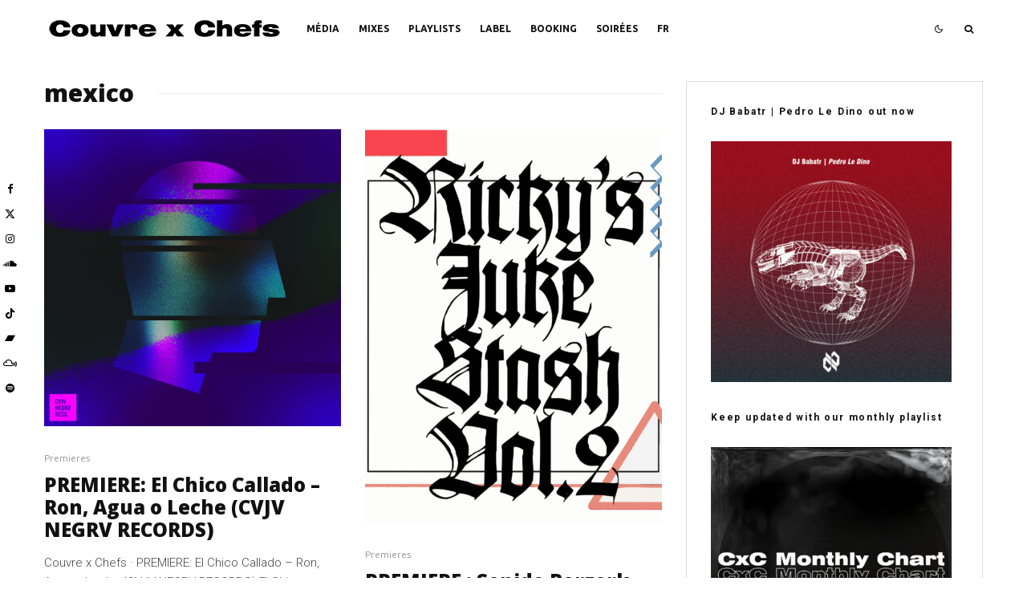

--- FILE ---
content_type: text/html; charset=UTF-8
request_url: https://couvrexchefs.com/tag/mexico/
body_size: 25726
content:
<!DOCTYPE html>
<html lang="fr-FR">
<head>
	<meta charset="UTF-8">
			<meta name="viewport" content="width=device-width, initial-scale=1">
		<link rel="profile" href="http://gmpg.org/xfn/11">
		<meta name="theme-color" content="#3a3a3a">
	<meta name='robots' content='index, follow, max-image-preview:large, max-snippet:-1, max-video-preview:-1' />

	<!-- This site is optimized with the Yoast SEO plugin v26.8 - https://yoast.com/product/yoast-seo-wordpress/ -->
	<title>Archives des mexico - Couvre x Chefs</title>
	<link rel="canonical" href="https://couvrexchefs.com/tag/mexico/" />
	<link rel="next" href="https://couvrexchefs.com/tag/mexico/page/2/" />
	<meta property="og:locale" content="fr_FR" />
	<meta property="og:type" content="article" />
	<meta property="og:title" content="Archives des mexico - Couvre x Chefs" />
	<meta property="og:url" content="https://couvrexchefs.com/tag/mexico/" />
	<meta property="og:site_name" content="Couvre x Chefs" />
	<meta name="twitter:card" content="summary_large_image" />
	<script type="application/ld+json" class="yoast-schema-graph">{"@context":"https://schema.org","@graph":[{"@type":"CollectionPage","@id":"https://couvrexchefs.com/tag/mexico/","url":"https://couvrexchefs.com/tag/mexico/","name":"Archives des mexico - Couvre x Chefs","isPartOf":{"@id":"https://couvrexchefs.com/#website"},"primaryImageOfPage":{"@id":"https://couvrexchefs.com/tag/mexico/#primaryimage"},"image":{"@id":"https://couvrexchefs.com/tag/mexico/#primaryimage"},"thumbnailUrl":"https://couvrexchefs.com/wp-content/uploads/2021/05/el-chico-callado-cvjv-negrv-couvre-x-chefs-2.png","breadcrumb":{"@id":"https://couvrexchefs.com/tag/mexico/#breadcrumb"},"inLanguage":"fr-FR"},{"@type":"ImageObject","inLanguage":"fr-FR","@id":"https://couvrexchefs.com/tag/mexico/#primaryimage","url":"https://couvrexchefs.com/wp-content/uploads/2021/05/el-chico-callado-cvjv-negrv-couvre-x-chefs-2.png","contentUrl":"https://couvrexchefs.com/wp-content/uploads/2021/05/el-chico-callado-cvjv-negrv-couvre-x-chefs-2.png","width":2000,"height":2000,"caption":"el chico callado cvjv negrv couvre x chefs"},{"@type":"BreadcrumbList","@id":"https://couvrexchefs.com/tag/mexico/#breadcrumb","itemListElement":[{"@type":"ListItem","position":1,"name":"Accueil","item":"https://couvrexchefs.com/"},{"@type":"ListItem","position":2,"name":"mexico"}]},{"@type":"WebSite","@id":"https://couvrexchefs.com/#website","url":"https://couvrexchefs.com/","name":"Couvre x Chefs","description":"Things Are Happening Around the World","potentialAction":[{"@type":"SearchAction","target":{"@type":"EntryPoint","urlTemplate":"https://couvrexchefs.com/?s={search_term_string}"},"query-input":{"@type":"PropertyValueSpecification","valueRequired":true,"valueName":"search_term_string"}}],"inLanguage":"fr-FR"}]}</script>
	<!-- / Yoast SEO plugin. -->


<link rel='dns-prefetch' href='//fonts.googleapis.com' />
<link rel="alternate" type="application/rss+xml" title="Couvre x Chefs &raquo; Flux" href="https://couvrexchefs.com/feed/" />
<link rel="alternate" type="application/rss+xml" title="Couvre x Chefs &raquo; Flux des commentaires" href="https://couvrexchefs.com/comments/feed/" />
<link rel="alternate" type="application/rss+xml" title="Couvre x Chefs &raquo; Flux de l’étiquette mexico" href="https://couvrexchefs.com/tag/mexico/feed/" />
<style id='wp-img-auto-sizes-contain-inline-css' type='text/css'>
img:is([sizes=auto i],[sizes^="auto," i]){contain-intrinsic-size:3000px 1500px}
/*# sourceURL=wp-img-auto-sizes-contain-inline-css */
</style>
<style id='wp-emoji-styles-inline-css' type='text/css'>

	img.wp-smiley, img.emoji {
		display: inline !important;
		border: none !important;
		box-shadow: none !important;
		height: 1em !important;
		width: 1em !important;
		margin: 0 0.07em !important;
		vertical-align: -0.1em !important;
		background: none !important;
		padding: 0 !important;
	}
/*# sourceURL=wp-emoji-styles-inline-css */
</style>
<style id='wp-block-library-inline-css' type='text/css'>
:root{--wp-block-synced-color:#7a00df;--wp-block-synced-color--rgb:122,0,223;--wp-bound-block-color:var(--wp-block-synced-color);--wp-editor-canvas-background:#ddd;--wp-admin-theme-color:#007cba;--wp-admin-theme-color--rgb:0,124,186;--wp-admin-theme-color-darker-10:#006ba1;--wp-admin-theme-color-darker-10--rgb:0,107,160.5;--wp-admin-theme-color-darker-20:#005a87;--wp-admin-theme-color-darker-20--rgb:0,90,135;--wp-admin-border-width-focus:2px}@media (min-resolution:192dpi){:root{--wp-admin-border-width-focus:1.5px}}.wp-element-button{cursor:pointer}:root .has-very-light-gray-background-color{background-color:#eee}:root .has-very-dark-gray-background-color{background-color:#313131}:root .has-very-light-gray-color{color:#eee}:root .has-very-dark-gray-color{color:#313131}:root .has-vivid-green-cyan-to-vivid-cyan-blue-gradient-background{background:linear-gradient(135deg,#00d084,#0693e3)}:root .has-purple-crush-gradient-background{background:linear-gradient(135deg,#34e2e4,#4721fb 50%,#ab1dfe)}:root .has-hazy-dawn-gradient-background{background:linear-gradient(135deg,#faaca8,#dad0ec)}:root .has-subdued-olive-gradient-background{background:linear-gradient(135deg,#fafae1,#67a671)}:root .has-atomic-cream-gradient-background{background:linear-gradient(135deg,#fdd79a,#004a59)}:root .has-nightshade-gradient-background{background:linear-gradient(135deg,#330968,#31cdcf)}:root .has-midnight-gradient-background{background:linear-gradient(135deg,#020381,#2874fc)}:root{--wp--preset--font-size--normal:16px;--wp--preset--font-size--huge:42px}.has-regular-font-size{font-size:1em}.has-larger-font-size{font-size:2.625em}.has-normal-font-size{font-size:var(--wp--preset--font-size--normal)}.has-huge-font-size{font-size:var(--wp--preset--font-size--huge)}.has-text-align-center{text-align:center}.has-text-align-left{text-align:left}.has-text-align-right{text-align:right}.has-fit-text{white-space:nowrap!important}#end-resizable-editor-section{display:none}.aligncenter{clear:both}.items-justified-left{justify-content:flex-start}.items-justified-center{justify-content:center}.items-justified-right{justify-content:flex-end}.items-justified-space-between{justify-content:space-between}.screen-reader-text{border:0;clip-path:inset(50%);height:1px;margin:-1px;overflow:hidden;padding:0;position:absolute;width:1px;word-wrap:normal!important}.screen-reader-text:focus{background-color:#ddd;clip-path:none;color:#444;display:block;font-size:1em;height:auto;left:5px;line-height:normal;padding:15px 23px 14px;text-decoration:none;top:5px;width:auto;z-index:100000}html :where(.has-border-color){border-style:solid}html :where([style*=border-top-color]){border-top-style:solid}html :where([style*=border-right-color]){border-right-style:solid}html :where([style*=border-bottom-color]){border-bottom-style:solid}html :where([style*=border-left-color]){border-left-style:solid}html :where([style*=border-width]){border-style:solid}html :where([style*=border-top-width]){border-top-style:solid}html :where([style*=border-right-width]){border-right-style:solid}html :where([style*=border-bottom-width]){border-bottom-style:solid}html :where([style*=border-left-width]){border-left-style:solid}html :where(img[class*=wp-image-]){height:auto;max-width:100%}:where(figure){margin:0 0 1em}html :where(.is-position-sticky){--wp-admin--admin-bar--position-offset:var(--wp-admin--admin-bar--height,0px)}@media screen and (max-width:600px){html :where(.is-position-sticky){--wp-admin--admin-bar--position-offset:0px}}

/*# sourceURL=wp-block-library-inline-css */
</style><style id='wp-block-heading-inline-css' type='text/css'>
h1:where(.wp-block-heading).has-background,h2:where(.wp-block-heading).has-background,h3:where(.wp-block-heading).has-background,h4:where(.wp-block-heading).has-background,h5:where(.wp-block-heading).has-background,h6:where(.wp-block-heading).has-background{padding:1.25em 2.375em}h1.has-text-align-left[style*=writing-mode]:where([style*=vertical-lr]),h1.has-text-align-right[style*=writing-mode]:where([style*=vertical-rl]),h2.has-text-align-left[style*=writing-mode]:where([style*=vertical-lr]),h2.has-text-align-right[style*=writing-mode]:where([style*=vertical-rl]),h3.has-text-align-left[style*=writing-mode]:where([style*=vertical-lr]),h3.has-text-align-right[style*=writing-mode]:where([style*=vertical-rl]),h4.has-text-align-left[style*=writing-mode]:where([style*=vertical-lr]),h4.has-text-align-right[style*=writing-mode]:where([style*=vertical-rl]),h5.has-text-align-left[style*=writing-mode]:where([style*=vertical-lr]),h5.has-text-align-right[style*=writing-mode]:where([style*=vertical-rl]),h6.has-text-align-left[style*=writing-mode]:where([style*=vertical-lr]),h6.has-text-align-right[style*=writing-mode]:where([style*=vertical-rl]){rotate:180deg}
/*# sourceURL=https://couvrexchefs.com/wp-includes/blocks/heading/style.min.css */
</style>
<style id='wp-block-paragraph-inline-css' type='text/css'>
.is-small-text{font-size:.875em}.is-regular-text{font-size:1em}.is-large-text{font-size:2.25em}.is-larger-text{font-size:3em}.has-drop-cap:not(:focus):first-letter{float:left;font-size:8.4em;font-style:normal;font-weight:100;line-height:.68;margin:.05em .1em 0 0;text-transform:uppercase}body.rtl .has-drop-cap:not(:focus):first-letter{float:none;margin-left:.1em}p.has-drop-cap.has-background{overflow:hidden}:root :where(p.has-background){padding:1.25em 2.375em}:where(p.has-text-color:not(.has-link-color)) a{color:inherit}p.has-text-align-left[style*="writing-mode:vertical-lr"],p.has-text-align-right[style*="writing-mode:vertical-rl"]{rotate:180deg}
/*# sourceURL=https://couvrexchefs.com/wp-includes/blocks/paragraph/style.min.css */
</style>
<style id='global-styles-inline-css' type='text/css'>
:root{--wp--preset--aspect-ratio--square: 1;--wp--preset--aspect-ratio--4-3: 4/3;--wp--preset--aspect-ratio--3-4: 3/4;--wp--preset--aspect-ratio--3-2: 3/2;--wp--preset--aspect-ratio--2-3: 2/3;--wp--preset--aspect-ratio--16-9: 16/9;--wp--preset--aspect-ratio--9-16: 9/16;--wp--preset--color--black: #000000;--wp--preset--color--cyan-bluish-gray: #abb8c3;--wp--preset--color--white: #ffffff;--wp--preset--color--pale-pink: #f78da7;--wp--preset--color--vivid-red: #cf2e2e;--wp--preset--color--luminous-vivid-orange: #ff6900;--wp--preset--color--luminous-vivid-amber: #fcb900;--wp--preset--color--light-green-cyan: #7bdcb5;--wp--preset--color--vivid-green-cyan: #00d084;--wp--preset--color--pale-cyan-blue: #8ed1fc;--wp--preset--color--vivid-cyan-blue: #0693e3;--wp--preset--color--vivid-purple: #9b51e0;--wp--preset--gradient--vivid-cyan-blue-to-vivid-purple: linear-gradient(135deg,rgb(6,147,227) 0%,rgb(155,81,224) 100%);--wp--preset--gradient--light-green-cyan-to-vivid-green-cyan: linear-gradient(135deg,rgb(122,220,180) 0%,rgb(0,208,130) 100%);--wp--preset--gradient--luminous-vivid-amber-to-luminous-vivid-orange: linear-gradient(135deg,rgb(252,185,0) 0%,rgb(255,105,0) 100%);--wp--preset--gradient--luminous-vivid-orange-to-vivid-red: linear-gradient(135deg,rgb(255,105,0) 0%,rgb(207,46,46) 100%);--wp--preset--gradient--very-light-gray-to-cyan-bluish-gray: linear-gradient(135deg,rgb(238,238,238) 0%,rgb(169,184,195) 100%);--wp--preset--gradient--cool-to-warm-spectrum: linear-gradient(135deg,rgb(74,234,220) 0%,rgb(151,120,209) 20%,rgb(207,42,186) 40%,rgb(238,44,130) 60%,rgb(251,105,98) 80%,rgb(254,248,76) 100%);--wp--preset--gradient--blush-light-purple: linear-gradient(135deg,rgb(255,206,236) 0%,rgb(152,150,240) 100%);--wp--preset--gradient--blush-bordeaux: linear-gradient(135deg,rgb(254,205,165) 0%,rgb(254,45,45) 50%,rgb(107,0,62) 100%);--wp--preset--gradient--luminous-dusk: linear-gradient(135deg,rgb(255,203,112) 0%,rgb(199,81,192) 50%,rgb(65,88,208) 100%);--wp--preset--gradient--pale-ocean: linear-gradient(135deg,rgb(255,245,203) 0%,rgb(182,227,212) 50%,rgb(51,167,181) 100%);--wp--preset--gradient--electric-grass: linear-gradient(135deg,rgb(202,248,128) 0%,rgb(113,206,126) 100%);--wp--preset--gradient--midnight: linear-gradient(135deg,rgb(2,3,129) 0%,rgb(40,116,252) 100%);--wp--preset--font-size--small: 13px;--wp--preset--font-size--medium: 20px;--wp--preset--font-size--large: 36px;--wp--preset--font-size--x-large: 42px;--wp--preset--spacing--20: 0.44rem;--wp--preset--spacing--30: 0.67rem;--wp--preset--spacing--40: 1rem;--wp--preset--spacing--50: 1.5rem;--wp--preset--spacing--60: 2.25rem;--wp--preset--spacing--70: 3.38rem;--wp--preset--spacing--80: 5.06rem;--wp--preset--shadow--natural: 6px 6px 9px rgba(0, 0, 0, 0.2);--wp--preset--shadow--deep: 12px 12px 50px rgba(0, 0, 0, 0.4);--wp--preset--shadow--sharp: 6px 6px 0px rgba(0, 0, 0, 0.2);--wp--preset--shadow--outlined: 6px 6px 0px -3px rgb(255, 255, 255), 6px 6px rgb(0, 0, 0);--wp--preset--shadow--crisp: 6px 6px 0px rgb(0, 0, 0);}:where(.is-layout-flex){gap: 0.5em;}:where(.is-layout-grid){gap: 0.5em;}body .is-layout-flex{display: flex;}.is-layout-flex{flex-wrap: wrap;align-items: center;}.is-layout-flex > :is(*, div){margin: 0;}body .is-layout-grid{display: grid;}.is-layout-grid > :is(*, div){margin: 0;}:where(.wp-block-columns.is-layout-flex){gap: 2em;}:where(.wp-block-columns.is-layout-grid){gap: 2em;}:where(.wp-block-post-template.is-layout-flex){gap: 1.25em;}:where(.wp-block-post-template.is-layout-grid){gap: 1.25em;}.has-black-color{color: var(--wp--preset--color--black) !important;}.has-cyan-bluish-gray-color{color: var(--wp--preset--color--cyan-bluish-gray) !important;}.has-white-color{color: var(--wp--preset--color--white) !important;}.has-pale-pink-color{color: var(--wp--preset--color--pale-pink) !important;}.has-vivid-red-color{color: var(--wp--preset--color--vivid-red) !important;}.has-luminous-vivid-orange-color{color: var(--wp--preset--color--luminous-vivid-orange) !important;}.has-luminous-vivid-amber-color{color: var(--wp--preset--color--luminous-vivid-amber) !important;}.has-light-green-cyan-color{color: var(--wp--preset--color--light-green-cyan) !important;}.has-vivid-green-cyan-color{color: var(--wp--preset--color--vivid-green-cyan) !important;}.has-pale-cyan-blue-color{color: var(--wp--preset--color--pale-cyan-blue) !important;}.has-vivid-cyan-blue-color{color: var(--wp--preset--color--vivid-cyan-blue) !important;}.has-vivid-purple-color{color: var(--wp--preset--color--vivid-purple) !important;}.has-black-background-color{background-color: var(--wp--preset--color--black) !important;}.has-cyan-bluish-gray-background-color{background-color: var(--wp--preset--color--cyan-bluish-gray) !important;}.has-white-background-color{background-color: var(--wp--preset--color--white) !important;}.has-pale-pink-background-color{background-color: var(--wp--preset--color--pale-pink) !important;}.has-vivid-red-background-color{background-color: var(--wp--preset--color--vivid-red) !important;}.has-luminous-vivid-orange-background-color{background-color: var(--wp--preset--color--luminous-vivid-orange) !important;}.has-luminous-vivid-amber-background-color{background-color: var(--wp--preset--color--luminous-vivid-amber) !important;}.has-light-green-cyan-background-color{background-color: var(--wp--preset--color--light-green-cyan) !important;}.has-vivid-green-cyan-background-color{background-color: var(--wp--preset--color--vivid-green-cyan) !important;}.has-pale-cyan-blue-background-color{background-color: var(--wp--preset--color--pale-cyan-blue) !important;}.has-vivid-cyan-blue-background-color{background-color: var(--wp--preset--color--vivid-cyan-blue) !important;}.has-vivid-purple-background-color{background-color: var(--wp--preset--color--vivid-purple) !important;}.has-black-border-color{border-color: var(--wp--preset--color--black) !important;}.has-cyan-bluish-gray-border-color{border-color: var(--wp--preset--color--cyan-bluish-gray) !important;}.has-white-border-color{border-color: var(--wp--preset--color--white) !important;}.has-pale-pink-border-color{border-color: var(--wp--preset--color--pale-pink) !important;}.has-vivid-red-border-color{border-color: var(--wp--preset--color--vivid-red) !important;}.has-luminous-vivid-orange-border-color{border-color: var(--wp--preset--color--luminous-vivid-orange) !important;}.has-luminous-vivid-amber-border-color{border-color: var(--wp--preset--color--luminous-vivid-amber) !important;}.has-light-green-cyan-border-color{border-color: var(--wp--preset--color--light-green-cyan) !important;}.has-vivid-green-cyan-border-color{border-color: var(--wp--preset--color--vivid-green-cyan) !important;}.has-pale-cyan-blue-border-color{border-color: var(--wp--preset--color--pale-cyan-blue) !important;}.has-vivid-cyan-blue-border-color{border-color: var(--wp--preset--color--vivid-cyan-blue) !important;}.has-vivid-purple-border-color{border-color: var(--wp--preset--color--vivid-purple) !important;}.has-vivid-cyan-blue-to-vivid-purple-gradient-background{background: var(--wp--preset--gradient--vivid-cyan-blue-to-vivid-purple) !important;}.has-light-green-cyan-to-vivid-green-cyan-gradient-background{background: var(--wp--preset--gradient--light-green-cyan-to-vivid-green-cyan) !important;}.has-luminous-vivid-amber-to-luminous-vivid-orange-gradient-background{background: var(--wp--preset--gradient--luminous-vivid-amber-to-luminous-vivid-orange) !important;}.has-luminous-vivid-orange-to-vivid-red-gradient-background{background: var(--wp--preset--gradient--luminous-vivid-orange-to-vivid-red) !important;}.has-very-light-gray-to-cyan-bluish-gray-gradient-background{background: var(--wp--preset--gradient--very-light-gray-to-cyan-bluish-gray) !important;}.has-cool-to-warm-spectrum-gradient-background{background: var(--wp--preset--gradient--cool-to-warm-spectrum) !important;}.has-blush-light-purple-gradient-background{background: var(--wp--preset--gradient--blush-light-purple) !important;}.has-blush-bordeaux-gradient-background{background: var(--wp--preset--gradient--blush-bordeaux) !important;}.has-luminous-dusk-gradient-background{background: var(--wp--preset--gradient--luminous-dusk) !important;}.has-pale-ocean-gradient-background{background: var(--wp--preset--gradient--pale-ocean) !important;}.has-electric-grass-gradient-background{background: var(--wp--preset--gradient--electric-grass) !important;}.has-midnight-gradient-background{background: var(--wp--preset--gradient--midnight) !important;}.has-small-font-size{font-size: var(--wp--preset--font-size--small) !important;}.has-medium-font-size{font-size: var(--wp--preset--font-size--medium) !important;}.has-large-font-size{font-size: var(--wp--preset--font-size--large) !important;}.has-x-large-font-size{font-size: var(--wp--preset--font-size--x-large) !important;}
/*# sourceURL=global-styles-inline-css */
</style>

<style id='classic-theme-styles-inline-css' type='text/css'>
/*! This file is auto-generated */
.wp-block-button__link{color:#fff;background-color:#32373c;border-radius:9999px;box-shadow:none;text-decoration:none;padding:calc(.667em + 2px) calc(1.333em + 2px);font-size:1.125em}.wp-block-file__button{background:#32373c;color:#fff;text-decoration:none}
/*# sourceURL=/wp-includes/css/classic-themes.min.css */
</style>
<link rel='stylesheet' id='lets-review-api-css' href='https://couvrexchefs.com/wp-content/plugins/lets-review/assets/css/style-api.min.css?ver=3.4.3' type='text/css' media='all' />
<link rel='stylesheet' id='font-awesome-css' href='https://couvrexchefs.com/wp-content/plugins/lets-review/assets/fonts/fontawesome/css/fontawesome.min.css?ver=3.4.3' type='text/css' media='all' />
<link rel='stylesheet' id='font-awesome-regular-css' href='https://couvrexchefs.com/wp-content/plugins/lets-review/assets/fonts/fontawesome/css/regular.min.css?ver=3.4.3' type='text/css' media='all' />
<link rel='stylesheet' id='font-awesome-solid-css' href='https://couvrexchefs.com/wp-content/plugins/lets-review/assets/fonts/fontawesome/css/solid.min.css?ver=3.4.3' type='text/css' media='all' />
<link rel='stylesheet' id='lets-live-blog-css' href='https://couvrexchefs.com/wp-content/plugins/lets-live-blog/frontend/css/style.min.css?ver=1.2.2' type='text/css' media='all' />
<link rel='stylesheet' id='lets-live-blog-icons-css' href='https://couvrexchefs.com/wp-content/plugins/lets-live-blog/frontend/css/fonts/style.css?ver=1.2.2' type='text/css' media='all' />
<link rel='stylesheet' id='zeen-style-css' href='https://couvrexchefs.com/wp-content/themes/zeen/assets/css/style.min.css?ver=1768146449' type='text/css' media='all' />
<style id='zeen-style-inline-css' type='text/css'>
.content-bg, .block-skin-5:not(.skin-inner), .block-skin-5.skin-inner > .tipi-row-inner-style, .article-layout-skin-1.title-cut-bl .hero-wrap .meta:before, .article-layout-skin-1.title-cut-bc .hero-wrap .meta:before, .article-layout-skin-1.title-cut-bl .hero-wrap .share-it:before, .article-layout-skin-1.title-cut-bc .hero-wrap .share-it:before, .standard-archive .page-header, .skin-dark .flickity-viewport, .zeen__var__options label { background: #ffffff;}a.zeen-pin-it{position: absolute}.background.mask {background-color: transparent}.side-author__wrap .mask a {display:inline-block;height:70px}.timed-pup,.modal-wrap {position:fixed;visibility:hidden}.to-top__fixed .to-top a{background-color:#000000; color: #fff}#block-wrap-177 .tipi-row-inner-style{ ;}.site-inner { background-color: #fff; }.splitter svg g { fill: #fff; }.inline-post .block article .title { font-size: 20px;}input[type=submit], button, .tipi-button,.button,.wpcf7-submit,.button__back__home{ border-radius: 0; }.fontfam-1 { font-family: 'Open Sans',sans-serif!important;}input,input[type="number"],.body-f1, .quotes-f1 blockquote, .quotes-f1 q, .by-f1 .byline, .sub-f1 .subtitle, .wh-f1 .widget-title, .headings-f1 h1, .headings-f1 h2, .headings-f1 h3, .headings-f1 h4, .headings-f1 h5, .headings-f1 h6, .font-1, div.jvectormap-tip {font-family:'Open Sans',sans-serif;font-weight: 800;font-style: normal;}.fontfam-2 { font-family:'Roboto',sans-serif!important; }input[type=submit], button, .tipi-button,.button,.wpcf7-submit,.button__back__home,.body-f2, .quotes-f2 blockquote, .quotes-f2 q, .by-f2 .byline, .sub-f2 .subtitle, .wh-f2 .widget-title, .headings-f2 h1, .headings-f2 h2, .headings-f2 h3, .headings-f2 h4, .headings-f2 h5, .headings-f2 h6, .font-2 {font-family:'Roboto',sans-serif;font-weight: 300;font-style: normal;}.fontfam-3 { font-family:'Ubuntu',sans-serif!important;}.body-f3, .quotes-f3 blockquote, .quotes-f3 q, .by-f3 .byline, .sub-f3 .subtitle, .wh-f3 .widget-title, .headings-f3 h1, .headings-f3 h2, .headings-f3 h3, .headings-f3 h4, .headings-f3 h5, .headings-f3 h6, .font-3 {font-family:'Ubuntu',sans-serif;font-style: normal;font-weight: 300;}.tipi-row, .tipi-builder-on .contents-wrap > p { max-width: 1230px ; }.slider-columns--3 article { width: 360px }.slider-columns--2 article { width: 555px }.slider-columns--4 article { width: 262.5px }.single .site-content .tipi-row { max-width: 1230px ; }.single-product .site-content .tipi-row { max-width: 1230px ; }.date--secondary { color: #f8d92f; }.date--main { color: #f8d92f; }.global-accent-border { border-color: #3a3a3a; }.trending-accent-border { border-color: #939393; }.trending-accent-bg { border-color: #939393; }.wpcf7-submit, .tipi-button.block-loader { background: #18181e; }.wpcf7-submit:hover, .tipi-button.block-loader:hover { background: #9e9e9e; }.preview-classic .read-more.tipi-button { color: #858585!important; }.preview-classic .custom-button__fill-2 { border-color: #858585; color: #858585; }.preview-classic:hover .custom-button__fill-2 { border-color: #e3e3e3; }.tipi-button.block-loader { color: #ffffff!important; }.wpcf7-submit { background: #18181e; }.wpcf7-submit:hover { background: #111; }.global-accent-bg, .icon-base-2:hover .icon-bg, #progress { background-color: #3a3a3a; }.global-accent-text, .mm-submenu-2 .mm-51 .menu-wrap > .sub-menu > li > a { color: #3a3a3a; }body { color:#444;}.excerpt { color:#444;}.mode--alt--b .excerpt, .block-skin-2 .excerpt, .block-skin-2 .preview-classic .custom-button__fill-2 { color:#888!important;}.read-more-wrap { color:#767676;}.logo-fallback a { color:#000!important;}.site-mob-header .logo-fallback a { color:#000!important;}blockquote:not(.comment-excerpt) { color:#111;}.mode--alt--b blockquote:not(.comment-excerpt), .mode--alt--b .block-skin-0.block-wrap-quote .block-wrap-quote blockquote:not(.comment-excerpt), .mode--alt--b .block-skin-0.block-wrap-quote .block-wrap-quote blockquote:not(.comment-excerpt) span { color:#fff!important;}.byline, .byline a { color:#888;}.mode--alt--b .block-wrap-classic .byline, .mode--alt--b .block-wrap-classic .byline a, .mode--alt--b .block-wrap-thumbnail .byline, .mode--alt--b .block-wrap-thumbnail .byline a, .block-skin-2 .byline a, .block-skin-2 .byline { color:#888;}.preview-classic .meta .title, .preview-thumbnail .meta .title,.preview-56 .meta .title{ color:#111;}h1, h2, h3, h4, h5, h6, .block-title { color:#111;}.sidebar-widget  .widget-title { color:#111!important;}.link-color-wrap p > a, .link-color-wrap p > em a, .link-color-wrap p > strong a {
			text-decoration: underline; text-decoration-color: transparent; text-decoration-thickness: 1px; text-decoration-style:solid}.link-color-wrap p > a:hover, .link-color-wrap p > em a:hover, .link-color-wrap p > strong a:hover { text-decoration-color: #5e5e5e}.link-color-wrap a, .woocommerce-Tabs-panel--description a { color: #757575; }.mode--alt--b .link-color-wrap a, .mode--alt--b .woocommerce-Tabs-panel--description a { color: #888; }.copyright, .site-footer .bg-area-inner .copyright a { color: #8e8e8e; }.link-color-wrap a:hover { color: #000000; }.mode--alt--b .link-color-wrap a:hover { color: #555; }body{line-height:1.6}input[type=submit], button, .tipi-button,.button,.wpcf7-submit,.button__back__home{letter-spacing:0.03em}.sub-menu a:not(.tipi-button){letter-spacing:0.1em}.widget-title{letter-spacing:0.15em}html, body{font-size:15px}.byline{font-size:12px}input[type=submit], button, .tipi-button,.button,.wpcf7-submit,.button__back__home{font-size:11px}.excerpt{font-size:15px}.logo-fallback, .secondary-wrap .logo-fallback a{font-size:22px}.logo span{font-size:12px}.breadcrumbs{font-size:10px}.hero-meta.tipi-s-typo .title{font-size:20px}.hero-meta.tipi-s-typo .subtitle{font-size:15px}.hero-meta.tipi-m-typo .title{font-size:20px}.hero-meta.tipi-m-typo .subtitle{font-size:15px}.hero-meta.tipi-xl-typo .title{font-size:20px}.hero-meta.tipi-xl-typo .subtitle{font-size:15px}.block-html-content h1, .single-content .entry-content h1{font-size:20px}.block-html-content h2, .single-content .entry-content h2{font-size:20px}.block-html-content h3, .single-content .entry-content h3{font-size:20px}.block-html-content h4, .single-content .entry-content h4{font-size:20px}.block-html-content h5, .single-content .entry-content h5{font-size:18px}.footer-block-links{font-size:8px}blockquote, q{font-size:20px}.site-footer .copyright{font-size:12px}.footer-navigation{font-size:12px}.site-footer .menu-icons{font-size:12px}.block-title, .page-title{font-size:24px}.block-subtitle{font-size:18px}.block-col-self .preview-2 .title{font-size:22px}.block-wrap-classic .tipi-m-typo .title-wrap .title{font-size:22px}.tipi-s-typo .title, .ppl-s-3 .tipi-s-typo .title, .zeen-col--wide .ppl-s-3 .tipi-s-typo .title, .preview-1 .title, .preview-21:not(.tipi-xs-typo) .title{font-size:22px}.tipi-xs-typo .title, .tipi-basket-wrap .basket-item .title{font-size:15px}.meta .read-more-wrap{font-size:11px}.widget-title{font-size:12px}.split-1:not(.preview-thumbnail) .mask{-webkit-flex: 0 0 calc( 34% - 15px);
					-ms-flex: 0 0 calc( 34% - 15px);
					flex: 0 0 calc( 34% - 15px);
					width: calc( 34% - 15px);}.preview-thumbnail .mask{-webkit-flex: 0 0 65px;
					-ms-flex: 0 0 65px;
					flex: 0 0 65px;
					width: 65px;}.footer-lower-area{padding-top:40px}.footer-lower-area{padding-bottom:40px}.footer-upper-area{padding-bottom:40px}.footer-upper-area{padding-top:40px}.footer-widget-wrap{padding-bottom:40px}.footer-widget-wrap{padding-top:40px}.tipi-button-cta-header{font-size:12px}.main-navigation .horizontal-menu, .main-navigation .menu-item, .main-navigation .menu-icon .menu-icon--text,  .main-navigation .tipi-i-search span { font-weight: 700;}.footer-lower-area, .footer-lower-area .menu-item, .footer-lower-area .menu-icon span {font-weight: 700;}.widget-title {font-weight: 700!important;}input[type=submit], button, .tipi-button,.button,.wpcf7-submit,.button__back__home{ text-transform: uppercase; }.entry-title{ text-transform: none; }.logo-fallback{ text-transform: none; }.block-wrap-slider .title-wrap .title{ text-transform: none; }.block-wrap-grid .title-wrap .title, .tile-design-4 .meta .title-wrap .title{ text-transform: none; }.block-wrap-classic .title-wrap .title{ text-transform: none; }.block-title{ text-transform: none; }.meta .excerpt .read-more{ text-transform: uppercase; }.preview-grid .read-more{ text-transform: uppercase; }.block-subtitle{ text-transform: none; }.byline{ text-transform: none; }.widget-title{ text-transform: none; }.main-navigation .menu-item, .main-navigation .menu-icon .menu-icon--text{ text-transform: uppercase; }.secondary-navigation, .secondary-wrap .menu-icon .menu-icon--text{ text-transform: uppercase; }.footer-lower-area .menu-item, .footer-lower-area .menu-icon span{ text-transform: uppercase; }.sub-menu a:not(.tipi-button){ text-transform: none; }.site-mob-header .menu-item, .site-mob-header .menu-icon span{ text-transform: uppercase; }.single-content .entry-content h1, .single-content .entry-content h2, .single-content .entry-content h3, .single-content .entry-content h4, .single-content .entry-content h5, .single-content .entry-content h6, .meta__full h1, .meta__full h2, .meta__full h3, .meta__full h4, .meta__full h5, .bbp__thread__title{ text-transform: none; }.mm-submenu-2 .mm-11 .menu-wrap > *, .mm-submenu-2 .mm-31 .menu-wrap > *, .mm-submenu-2 .mm-21 .menu-wrap > *, .mm-submenu-2 .mm-51 .menu-wrap > *  { border-top: 3px solid transparent; }.separation-border { margin-bottom: 30px; }.load-more-wrap-1 { padding-top: 30px; }.block-wrap-classic .inf-spacer + .block:not(.block-62) { margin-top: 30px; }#colophon .bg-area-inner { border-top: 1px  solid;}.block-title-wrap-style .block-title:after, .block-title-wrap-style .block-title:before { border-top: 1px #eee solid;}.separation-border-v { background: #eee;}.separation-border-v { height: calc( 100% -  30px - 1px); }@media only screen and (max-width: 480px) {.separation-border { margin-bottom: 30px;}}.grid-spacing { border-top-width: 20px; }.sidebar-wrap .sidebar { padding-right: 30px; padding-left: 30px; padding-top:0px; padding-bottom:0px; }.sidebar-left .sidebar-wrap .sidebar { padding-right: 30px; padding-left: 30px; }@media only screen and (min-width: 481px) {.block-wrap-grid .block-title-area, .block-wrap-98 .block-piece-2 article:last-child { margin-bottom: -20px; }.block-wrap-92 .tipi-row-inner-box { margin-top: -20px; }.block-wrap-grid .only-filters { top: 20px; }.grid-spacing { border-right-width: 20px; }.block-fs {padding:20px;}.block-wrap-grid:not(.block-wrap-81) .block { width: calc( 100% + 20px ); }}@media only screen and (max-width: 859px) {.mobile__design--side .mask {
		width: calc( 34% - 15px);
	}}@media only screen and (min-width: 860px) {body{line-height:1.66}input[type=submit], button, .tipi-button,.button,.wpcf7-submit,.button__back__home{letter-spacing:0.09em}.hero-meta.tipi-s-typo .title{font-size:30px}.hero-meta.tipi-s-typo .subtitle{font-size:18px}.hero-meta.tipi-m-typo .title{font-size:30px}.hero-meta.tipi-m-typo .subtitle{font-size:18px}.hero-meta.tipi-xl-typo .title{font-size:30px}.hero-meta.tipi-xl-typo .subtitle{font-size:18px}.block-html-content h1, .single-content .entry-content h1{font-size:30px}.block-html-content h2, .single-content .entry-content h2{font-size:30px}.block-html-content h3, .single-content .entry-content h3{font-size:24px}.block-html-content h4, .single-content .entry-content h4{font-size:24px}.main-navigation, .main-navigation .menu-icon--text{font-size:12px}.sub-menu a:not(.tipi-button){font-size:12px}.main-navigation .menu-icon, .main-navigation .trending-icon-solo{font-size:12px}.secondary-wrap-v .standard-drop>a,.secondary-wrap, .secondary-wrap a, .secondary-wrap .menu-icon--text{font-size:11px}.secondary-wrap .menu-icon, .secondary-wrap .menu-icon a, .secondary-wrap .trending-icon-solo{font-size:13px}.layout-side-info .details{width:130px;float:left}.title-contrast .hero-wrap { height: calc( 100vh - 90px ); }.block-col-self .block-71 .tipi-s-typo .title { font-size: 18px; }.zeen-col--narrow .block-wrap-classic .tipi-m-typo .title-wrap .title { font-size: 18px; }.mode--alt--b .footer-widget-area:not(.footer-widget-area-1) + .footer-lower-area { border-top:1px #333333 solid ; }.footer-widget-wrap { border-right:1px #333333 solid ; }.footer-widget-wrap .widget_search form, .footer-widget-wrap select { border-color:#333333; }.footer-widget-wrap .zeen-widget { border-bottom:1px #333333 solid ; }.footer-widget-wrap .zeen-widget .preview-thumbnail { border-bottom-color: #333333;}.secondary-wrap-v { width: 25px; }.header-width-2 .header-side-padding, .tipi-builder-on .tipi-fs, .standard-archive, .header-width-2 .drop-it .block-wrap, .header-width-2 .trending-inline-drop .trending-inline-title { padding-left: 25px; padding-right:25px; }}@media only screen and (min-width: 1240px) {.hero-l .single-content {padding-top: 45px}.align-fs .contents-wrap .video-wrap, .align-fs-center .aligncenter.size-full, .align-fs-center .wp-caption.aligncenter .size-full, .align-fs-center .tiled-gallery, .align-fs .alignwide { width: 1170px; }.align-fs .contents-wrap .video-wrap { height: 658px; }.has-bg .align-fs .contents-wrap .video-wrap, .has-bg .align-fs .alignwide, .has-bg .align-fs-center .aligncenter.size-full, .has-bg .align-fs-center .wp-caption.aligncenter .size-full, .has-bg .align-fs-center .tiled-gallery { width: 1230px; }.has-bg .align-fs .contents-wrap .video-wrap { height: 691px; }input[type=submit], button, .tipi-button,.button,.wpcf7-submit,.button__back__home{font-size:12px}.logo-fallback, .secondary-wrap .logo-fallback a{font-size:30px}.hero-meta.tipi-s-typo .title{font-size:36px}.hero-meta.tipi-m-typo .title{font-size:44px}.hero-meta.tipi-xl-typo .title{font-size:50px}.block-html-content h1, .single-content .entry-content h1{font-size:40px}.block-html-content h3, .single-content .entry-content h3{font-size:25px}.block-html-content h4, .single-content .entry-content h4{font-size:20px}.block-title, .page-title{font-size:30px}.block-subtitle{font-size:20px}.block-col-self .preview-2 .title{font-size:36px}.block-wrap-classic .tipi-m-typo .title-wrap .title{font-size:30px}.tipi-s-typo .title, .ppl-s-3 .tipi-s-typo .title, .zeen-col--wide .ppl-s-3 .tipi-s-typo .title, .preview-1 .title, .preview-21:not(.tipi-xs-typo) .title{font-size:24px}.split-1:not(.preview-thumbnail) .mask{-webkit-flex: 0 0 calc( 50% - 15px);
					-ms-flex: 0 0 calc( 50% - 15px);
					flex: 0 0 calc( 50% - 15px);
					width: calc( 50% - 15px);}.footer-lower-area{padding-top:20px}.footer-lower-area{padding-bottom:20px}.footer-upper-area{padding-bottom:50px}.footer-upper-area{padding-top:50px}.footer-widget-wrap{padding-bottom:30px}.footer-widget-wrap{padding-top:30px}}.main-menu-bar-color-1 .current-menu-item > a, .main-menu-bar-color-1 .menu-main-menu > .dropper.active:not(.current-menu-item) > a { background-color: #111;}.site-header a { color: #111; }.site-skin-3.content-subscribe, .site-skin-3.content-subscribe .subtitle, .site-skin-3.content-subscribe input, .site-skin-3.content-subscribe h2 { color: #fff; } .site-skin-3.content-subscribe input[type="email"] { border-color: #fff; }.mob-menu-wrap a { color: #fff; }.mob-menu-wrap .mobile-navigation .mobile-search-wrap .search { border-color: #fff; }.footer-widget-wrap .widget_search form { border-color:#333; }.sidebar-wrap .sidebar { border:1px #ddd solid ; }.content-area .zeen-widget { padding:30px 0px 0px; }.grid-image-1 .mask-overlay { background-color: #1a1d1e ; }.with-fi.preview-grid,.with-fi.preview-grid .byline,.with-fi.preview-grid .subtitle, .with-fi.preview-grid a { color: #fff; }.preview-grid .mask-overlay { opacity: 0.2 ; }@media (pointer: fine) {.preview-grid:hover .mask-overlay { opacity: 0.6 ; }}.slider-image-1 .mask-overlay { background-color: #1a1d1e ; }.with-fi.preview-slider-overlay,.with-fi.preview-slider-overlay .byline,.with-fi.preview-slider-overlay .subtitle, .with-fi.preview-slider-overlay a { color: #fff; }.preview-slider-overlay .mask-overlay { opacity: 0.2 ; }@media (pointer: fine) {.preview-slider-overlay:hover .mask-overlay { opacity: 0.6 ; }}.site-footer .footer-widget-bg-area, .site-footer .footer-widget-bg-area .woo-product-rating span, .site-footer .footer-widget-bg-area .stack-design-3 .meta { background-color: #272727; }.site-footer .footer-widget-bg-area .background { background-image: none; opacity: 1; }.site-footer .footer-widget-bg-area .block-skin-0 .tipi-arrow { color:#dddede; border-color:#dddede; }.site-footer .footer-widget-bg-area .block-skin-0 .tipi-arrow i:after{ background:#dddede; }.site-footer .footer-widget-bg-area,.site-footer .footer-widget-bg-area .byline,.site-footer .footer-widget-bg-area a,.site-footer .footer-widget-bg-area .widget_search form *,.site-footer .footer-widget-bg-area h3,.site-footer .footer-widget-bg-area .widget-title { color:#dddede; }.site-footer .footer-widget-bg-area .tipi-spin.tipi-row-inner-style:before { border-color:#dddede; }.mob-menu-wrap .bg-area, .mob-menu-wrap .bg-area .woo-product-rating span, .mob-menu-wrap .bg-area .stack-design-3 .meta { background-color: #272727; }.mob-menu-wrap .bg-area .background { background-image: none; opacity: 1; }.mob-menu-wrap .bg-area,.mob-menu-wrap .bg-area .byline,.mob-menu-wrap .bg-area a,.mob-menu-wrap .bg-area .widget_search form *,.mob-menu-wrap .bg-area h3,.mob-menu-wrap .bg-area .widget-title { color:#fff; }.mob-menu-wrap .bg-area .tipi-spin.tipi-row-inner-style:before { border-color:#fff; }.main-navigation, .main-navigation .menu-icon--text { color: #1e1e1e; }.main-navigation .horizontal-menu>li>a { padding-left: 12px; padding-right: 12px; }.site-mob-header .menu-icon { font-size: 13px; }.secondary-wrap .menu-bg-area { background-color: #000000; }.secondary-wrap-v .standard-drop>a,.secondary-wrap, .secondary-wrap a, .secondary-wrap .menu-icon--text { color: #000000; }.secondary-wrap .menu-secondary > li > a, .secondary-icons li > a { padding-left: 7px; padding-right: 7px; }.mc4wp-form-fields input[type=submit], .mc4wp-form-fields button, #subscribe-submit input[type=submit], .subscribe-wrap input[type=submit] {color: #fff;background-color: #121212;}.site-mob-header:not(.site-mob-header-11) .header-padding .logo-main-wrap, .site-mob-header:not(.site-mob-header-11) .header-padding .icons-wrap a, .site-mob-header-11 .header-padding {
		padding-top: 10px;
		padding-bottom: 15px;
	}.site-header .header-padding {
		padding-top:20px;
		padding-bottom:20px;
	}@media only screen and (min-width: 860px){.tipi-m-0 {display: none}}
/*# sourceURL=zeen-style-inline-css */
</style>
<link rel='stylesheet' id='zeen-child-style-css' href='https://couvrexchefs.com/wp-content/themes/zeen-child/style.css?ver=4.5.6' type='text/css' media='all' />
<link rel='stylesheet' id='zeen-dark-mode-css' href='https://couvrexchefs.com/wp-content/themes/zeen/assets/css/dark.min.css?ver=1768146449' type='text/css' media='all' />
<link rel='stylesheet' id='zeen-fonts-css' href='https://fonts.googleapis.com/css?family=Open+Sans%3A800%2Citalic%2C400%7CRoboto%3A300%2C700%2C400%7CUbuntu%3A300%2C700&#038;subset=latin&#038;display=swap' type='text/css' media='all' />
<link rel='stylesheet' id='photoswipe-css' href='https://couvrexchefs.com/wp-content/themes/zeen/assets/css/photoswipe.min.css?ver=4.1.3' type='text/css' media='all' />
<link rel='stylesheet' id='login-with-ajax-css' href='https://couvrexchefs.com/wp-content/plugins/login-with-ajax/templates/widget.css?ver=4.5.1' type='text/css' media='all' />
<link rel='stylesheet' id='flick-css' href='https://couvrexchefs.com/wp-content/plugins/mailchimp/assets/css/flick/flick.css?ver=2.0.1' type='text/css' media='all' />
<link rel='stylesheet' id='mailchimp_sf_main_css-css' href='https://couvrexchefs.com/wp-content/plugins/mailchimp/assets/css/frontend.css?ver=2.0.1' type='text/css' media='all' />
<script type="text/javascript" src="https://couvrexchefs.com/wp-includes/js/jquery/jquery.min.js?ver=3.7.1" id="jquery-core-js"></script>
<script type="text/javascript" src="https://couvrexchefs.com/wp-includes/js/jquery/jquery-migrate.min.js?ver=3.4.1" id="jquery-migrate-js"></script>
<script type="text/javascript" id="login-with-ajax-js-extra">
/* <![CDATA[ */
var LWA = {"ajaxurl":"https://couvrexchefs.com/wp-admin/admin-ajax.php","off":""};
//# sourceURL=login-with-ajax-js-extra
/* ]]> */
</script>
<script type="text/javascript" src="https://couvrexchefs.com/wp-content/themes/zeen/plugins/login-with-ajax/login-with-ajax.js?ver=4.5.1" id="login-with-ajax-js"></script>
<script type="text/javascript" src="https://couvrexchefs.com/wp-content/plugins/login-with-ajax/ajaxify/ajaxify.min.js?ver=4.5.1" id="login-with-ajax-ajaxify-js"></script>
<link rel="https://api.w.org/" href="https://couvrexchefs.com/wp-json/" /><link rel="alternate" title="JSON" type="application/json" href="https://couvrexchefs.com/wp-json/wp/v2/tags/177" /><link rel="EditURI" type="application/rsd+xml" title="RSD" href="https://couvrexchefs.com/xmlrpc.php?rsd" />
<meta name="generator" content="WordPress 6.9" />

		<!-- GA Google Analytics @ https://m0n.co/ga -->
		<script>
			(function(i,s,o,g,r,a,m){i['GoogleAnalyticsObject']=r;i[r]=i[r]||function(){
			(i[r].q=i[r].q||[]).push(arguments)},i[r].l=1*new Date();a=s.createElement(o),
			m=s.getElementsByTagName(o)[0];a.async=1;a.src=g;m.parentNode.insertBefore(a,m)
			})(window,document,'script','https://www.google-analytics.com/analytics.js','ga');
			ga('create', 'UA-44734626-1', 'auto');
			ga('send', 'pageview');
		</script>

	<link rel="preload" type="font/woff2" as="font" href="https://couvrexchefs.com/wp-content/themes/zeen/assets/css/tipi/tipi.woff2?9oa0lg" crossorigin="anonymous"><link rel="dns-prefetch" href="//fonts.googleapis.com"><link rel="preconnect" href="https://fonts.gstatic.com/" crossorigin="anonymous"><link rel="icon" href="https://couvrexchefs.com/wp-content/uploads/2020/05/cropped-couvre-x-chefs-logo-icon-32x32.jpg" sizes="32x32" />
<link rel="icon" href="https://couvrexchefs.com/wp-content/uploads/2020/05/cropped-couvre-x-chefs-logo-icon-192x192.jpg" sizes="192x192" />
<link rel="apple-touch-icon" href="https://couvrexchefs.com/wp-content/uploads/2020/05/cropped-couvre-x-chefs-logo-icon-180x180.jpg" />
<meta name="msapplication-TileImage" content="https://couvrexchefs.com/wp-content/uploads/2020/05/cropped-couvre-x-chefs-logo-icon-270x270.jpg" />
		<style type="text/css" id="wp-custom-css">
			/**
 * Smooth scrolling 
 */
 html
 {
	scroll-behavior:smooth;
}

@media only screen and (max-width: 767px) {
	#block-wrap-34573.block-wrap-cta, #block-wrap-10478.block-wrap-50, #block-wrap-25577.block-wrap-50 {
		display:none;
	}
}

/* SUPPR TITRES HOMEPAGE */ 


/* rinse france */ 
.block-css-74744 .title-wrap {
	display:none;
}

 
 /* soiréess fr */ 
.block-css-23035 .title-wrap {
	display:none;
}
 

 /* soiréess en */ 
.block-css-11128 .title-wrap {
	display:none;
}

/* radio shows catégorie fr*/ 
.block-css-54045 .title-wrap {
		display:none;
}

/* radio shows catégorie */ 
.block-css-49596 .title-wrap {
		display:none;
}

/* couvrextapes page accueil*/ 
.block-css-51272  .title-wrap {
	display:none;	
}

/* couvrextapes catégorie fr */ 
.block-css-83567   .title-wrap{
		display:none;	
}

/* couvrextapes catégorie */ 
.block-css-64951   .title-wrap{
		display:none;	
}

/* label  page accueil en*/ 
.block-css-77919  .title-wrap {
	display:none;	
}

/* label  page accueil fr*/ 
.block-css-74744  .title-wrap {
	display:none;	
}



/* TAILLE TITRES HOMEPAGE FR */ 


/* taille titre premieres */ 
.block-css-97885  p {
	font-size: 30px;
}

/* taille titre chronique */ 
.block-css-50653  p {
	font-size: 30px;
}

/* taille titre RADIO SHOWS */ 
.block-css-74744  p {
	font-size: 30px;
}

/* taille titre itw */ 
.block-css-30123  p {
	font-size: 30px;
}


/* taille titre couvre x tapes */ 
.block-css-51272   p {
	font-size: 30px;
}

/* taille titre derniers articles */ 
.block-css-12154   p {
	font-size: 30px;
}


/* TAILLE TITRES HOMEPAGE EN */ 


/* taille titre premieres */ 
.block-css-97885  p {
	font-size: 30px;
}

/* taille titre chronique */ 
.block-css-50653  p {
	font-size: 30px;
}

/* taille titre RADIO SHOWS */ 
.block-css-74744  p {
	font-size: 30px;
}

/* taille titre itw */ 
.block-css-30123  p {
	font-size: 30px;
}


/* taille titre couvre x tapes */ 
.block-css-51272   p {
	font-size: 30px;
}

/* taille titre derniers articles */ 
.block-css-12154   p {
	font-size: 30px;
}
		</style>
		<style id='zeen-mm-style-inline-css' type='text/css'>
.main-menu-bar-color-2 .menu-main-menu .menu-item-22464.drop-it > a:before { border-bottom-color: #111;}.main-navigation .mm-color.menu-item-22464 .sub-menu { background: #111;}
.main-menu-bar-color-2 .menu-main-menu .menu-item-25440.drop-it > a:before { border-bottom-color: #111;}.main-navigation .mm-color.menu-item-25440 .sub-menu { background: #111;}
.main-menu-bar-color-2 .menu-main-menu .menu-item-16126.drop-it > a:before { border-bottom-color: #111;}.main-navigation .mm-color.menu-item-16126 .sub-menu { background: #111;}
.main-menu-bar-color-2 .menu-main-menu .menu-item-22385.drop-it > a:before { border-bottom-color: #111;}.main-navigation .mm-color.menu-item-22385 .sub-menu { background: #111;}
.main-menu-bar-color-2 .menu-main-menu .menu-item-25433.drop-it > a:before { border-bottom-color: #111;}.main-navigation .mm-color.menu-item-25433 .sub-menu { background: #111;}
.main-menu-bar-color-2 .menu-main-menu .menu-item-22386.drop-it > a:before { border-bottom-color: #111;}.main-navigation .mm-color.menu-item-22386 .sub-menu { background: #111;}
.main-menu-bar-color-2 .menu-main-menu .menu-item-13316.drop-it > a:before { border-bottom-color: #111;}.main-navigation .mm-color.menu-item-13316 .sub-menu { background: #111;}
/*# sourceURL=zeen-mm-style-inline-css */
</style>
</head>
<body class="archive tag tag-mexico tag-177 wp-theme-zeen wp-child-theme-zeen-child headings-f1 body-f2 sub-f1 quotes-f1 by-f3 wh-f2 to-top__fixed footer--reveal block-titles-big block-titles-mid-1 mob-menu-on-tab menu-no-color-hover mob-fi-tall modal-skin-2 excerpt-mob-off skin-light read-more-fade single-sticky-spin footer-widgets-text-white site-mob-menu-a-1 site-mob-menu-2 mm-submenu-1 main-menu-logo-1 body-header-style-73 body-header-style-70s body-header-style-70s-w-sb byline-font-2">
		<div id="page" class="site">
		<div id="mob-line" class="tipi-m-0"></div><header id="mobhead" class="site-header-block site-mob-header tipi-m-0 site-mob-header-1 site-mob-menu-2 sticky-menu-mob sticky-menu-1 sticky-top site-skin-1 site-img-1"><div class="bg-area header-padding tipi-row tipi-vertical-c">
	<ul class="menu-left icons-wrap tipi-vertical-c">
				<li class="menu-icon menu-icon-style-1 menu-icon-search"><a href="#" class="tipi-i-search modal-tr tipi-tip tipi-tip-move" data-title="Rechercher" data-type="search"></a></li>
				
	
			
				
	
		</ul>
	<div class="logo-main-wrap logo-mob-wrap">
		<div class="logo logo-mobile"><a href="https://couvrexchefs.com" data-pin-nopin="true"><span class="logo-img"><img src="https://couvrexchefs.com/wp-content/uploads/2020/05/logo-24-28.png" alt="" srcset="https://couvrexchefs.com/wp-content/uploads/2020/05/logo-24-28-retina.png 2x" data-base-src="https://couvrexchefs.com/wp-content/uploads/2020/05/logo-24-28.png" data-alt-src="https://couvrexchefs.com/wp-content/uploads/2020/05/logo-24-28-noir.png" data-base-srcset="https://couvrexchefs.com/wp-content/uploads/2020/05/logo-24-28-retina.png 2x" data-alt-srcset="https://couvrexchefs.com/wp-content/uploads/2020/05/logo-24-28-retina-noir.png 2x" width="24" height="28"></span></a></div>	</div>
	<ul class="menu-right icons-wrap tipi-vertical-c">
		<li class="menu-icon menu-icon-style-1 menu-icon-mode">	<a href="#" class="mode__wrap">
		<span class="mode__inner__wrap tipi-vertical-c tipi-tip tipi-tip-move" data-title="Reading Mode">
			<i class="tipi-i-sun tipi-all-c"></i>
			<i class="tipi-i-moon tipi-all-c"></i>
		</span>
	</a>
	</li>
				
	
			
				
	
			
				
			<li class="menu-icon menu-icon-mobile-slide"><a href="#" class="mob-tr-open" data-target="slide-menu"><i class="tipi-i-menu-mob" aria-hidden="true"></i></a></li>
	
		</ul>
	<div class="background mask"></div></div>
</header><!-- .site-mob-header -->		<div class="site-inner">
			<header id="masthead" class="site-header-block site-header clearfix site-header-73 header-width-1 header-skin-1 site-img-1 mm-ani-1 mm-skin-2 main-menu-skin-1 main-menu-width-1 main-menu-bar-color-2 sticky-menu-dt sticky-menu-1 sticky-top logo-only-when-stuck main-menu-inline" data-pt-diff="0" data-pb-diff="0"><div class="bg-area">
	<div class="logo-main-wrap clearfix tipi-row header-side-padding">
		<nav id="site-navigation" class="main-navigation main-navigation-4 tipi-flex tipi-flex-eq-height tipi-xs-0">
			<div class="logo-l-padding tipi-vertical-c header-padding">
				<div class="logo logo-main"><a href="https://couvrexchefs.com" data-pin-nopin="true"><span class="logo-img"><img src="https://couvrexchefs.com/wp-content/uploads/2020/05/couvre-x-chefs-LOGO-En-tête-lettrage-noir-300.png" alt="" srcset="https://couvrexchefs.com/wp-content/uploads/2020/05/Couvre-x-Chefs-LOGO-En-tête-lettrage-noir-retina-600-.png 2x" data-base-src="https://couvrexchefs.com/wp-content/uploads/2020/05/couvre-x-chefs-LOGO-En-tête-lettrage-noir-300.png" data-alt-src="https://couvrexchefs.com/wp-content/uploads/2020/05/Couvre-x-Chefs-LOGO-En-tête-lettrage-blanc-300.png" data-base-srcset="https://couvrexchefs.com/wp-content/uploads/2020/05/Couvre-x-Chefs-LOGO-En-tête-lettrage-noir-retina-600-.png 2x" data-alt-srcset="https://couvrexchefs.com/wp-content/uploads/2020/05/Couvre-x-Chefs-LOGO-En-tête-lettrage-blanc-retina-600.png 2x" width="300" height="31"></span></a></div>			</div>
							<ul id="menu-main-menu" class="menu-main-menu horizontal-menu tipi-flex-eq-height font-3">
					<li id="menu-item-22464" class="menu-item menu-item-type-post_type menu-item-object-page menu-item-has-children dropper drop-it mm-art mm-wrap-2 mm-wrap menu-item-22464"><a href="https://couvrexchefs.com/media/">Média</a><div class="menu mm-2 tipi-row" data-mm="2"><div class="menu-wrap menu-wrap-minus-10">
<ul class="sub-menu">
	<li id="menu-item-13299" class="menu-item menu-item-type-taxonomy menu-item-object-category dropper drop-it menu-item-13299"><a href="https://couvrexchefs.com/category/premiere/" class="block-more block-mm-changer block-mm-init block-changer" data-title="Premieres" data-url="https://couvrexchefs.com/category/premiere/" data-subtitle="" data-count="498" data-tid="2292"  data-term="category">Premieres</a></li>
	<li id="menu-item-22455" class="menu-item menu-item-type-taxonomy menu-item-object-category dropper drop-it menu-item-22455"><a href="https://couvrexchefs.com/category/chroniques/" class="block-more block-mm-changer block-mm-init block-changer" data-title="Chroniques" data-url="https://couvrexchefs.com/category/chroniques/" data-subtitle="" data-count="69" data-tid="91"  data-term="category">Chroniques</a></li>
	<li id="menu-item-22453" class="menu-item menu-item-type-taxonomy menu-item-object-category dropper drop-it menu-item-22453"><a href="https://couvrexchefs.com/category/interview/" class="block-more block-mm-changer block-mm-init block-changer" data-title="Interviews" data-url="https://couvrexchefs.com/category/interview/" data-subtitle="" data-count="71" data-tid="100"  data-term="category">Interviews</a></li>
</ul></div></div>
</li>
<li id="menu-item-25440" class="menu-item menu-item-type-post_type menu-item-object-page menu-item-has-children dropper drop-it mm-art mm-wrap-2 mm-wrap menu-item-25440"><a href="https://couvrexchefs.com/mixes/">Mixes</a><div class="menu mm-2 tipi-row" data-mm="2"><div class="menu-wrap menu-wrap-minus-10">
<ul class="sub-menu">
	<li id="menu-item-13302" class="menu-item menu-item-type-taxonomy menu-item-object-category dropper drop-it menu-item-13302"><a href="https://couvrexchefs.com/category/couvrextapes/" class="block-more block-mm-changer block-mm-init block-changer" data-title="Couvre x Tapes" data-url="https://couvrexchefs.com/category/couvrextapes/" data-subtitle="" data-count="36" data-tid="92"  data-term="category">Couvre x Tapes</a></li>
	<li id="menu-item-13301" class="menu-item menu-item-type-taxonomy menu-item-object-category dropper drop-it menu-item-13301"><a href="https://couvrexchefs.com/category/radioshows/" class="block-more block-mm-changer block-mm-init block-changer" data-title="Radio shows" data-url="https://couvrexchefs.com/category/radioshows/" data-subtitle="" data-count="63" data-tid="2284"  data-term="category">Radio shows</a></li>
</ul></div></div>
</li>
<li id="menu-item-16126" class="menu-item menu-item-type-post_type menu-item-object-page dropper standard-drop menu-item-16126"><a href="https://couvrexchefs.com/playlists/">Playlists</a></li>
<li id="menu-item-22385" class="menu-item menu-item-type-taxonomy menu-item-object-category dropper drop-it mm-art mm-wrap-11 mm-wrap mm-color mm-sb-left menu-item-22385"><a href="https://couvrexchefs.com/category/label/" data-ppp="5" data-tid="6761"  data-term="category">Label</a><div class="menu mm-11 tipi-row" data-mm="11"><div class="menu-wrap menu-wrap-more-10 tipi-flex"><div id="block-wrap-22385" class="block-wrap-native block-wrap block-wrap-79 block-css-22385 block-wrap-classic columns__m--1 elements-design-1 block-skin-0 filter-wrap-2 tipi-box tipi-row ppl-m-5 ppl-s-2 clearfix" data-id="22385" data-base="0"><div class="tipi-row-inner-style clearfix"><div class="tipi-row-inner-box contents sticky--wrap"><div class="block-title-wrap module-block-title clearfix  block-title-1 with-load-more"><div class="block-title-area clearfix"><div class="block-title font-1">Label</div></div><div class="filters tipi-flex font-2"><div class="load-more-wrap load-more-size-2 load-more-wrap-2">		<a href="#" data-id="22385" class="tipi-arrow tipi-arrow-s tipi-arrow-l block-loader block-more block-more-1 no-more" data-dir="1"><i class="tipi-i-angle-left" aria-hidden="true"></i></a>
		<a href="#" data-id="22385" class="tipi-arrow tipi-arrow-s tipi-arrow-r block-loader block-more block-more-2" data-dir="2"><i class="tipi-i-angle-right" aria-hidden="true"></i></a>
		</div></div></div><div class="block block-79 tipi-flex preview-review-bot"><article class="tipi-xs-12 elements-location-1 clearfix with-fi ani-base shape-s tipi-xs-typo stack-1 stack-design-1 loop-0 preview-classic preview__img-shape-s preview-79 img-color-hover-base img-color-hover-1 elements-design-1 post-25234 post type-post status-publish format-standard has-post-thumbnail hentry category-label tag-bjf tag-dj-babatr tag-pedro-le-dino tag-scarlett tag-tevea-2 tag-tim-karbon-fr" style="--animation-order:0"><div class="preview-mini-wrap clearfix"><div class="mask"><a href="https://couvrexchefs.com/dj-babatr-pedro-le-dino-cxc013/" class="mask-img"><img width="293" height="293" src="https://couvrexchefs.com/wp-content/uploads/2025/12/DJ-Babatr-Pedro-Le-Dino-Couvre-x-Chefs-CxC-013-artwork-293x293.jpg" class="attachment-zeen-293-293 size-zeen-293-293 zeen-lazy-load-base zeen-lazy-load-mm wp-post-image" alt="DJ Babatr Pedro Le Dino Couvre x Chefs CxC 013 artwork" decoding="async" fetchpriority="high" srcset="https://couvrexchefs.com/wp-content/uploads/2025/12/DJ-Babatr-Pedro-Le-Dino-Couvre-x-Chefs-CxC-013-artwork-293x293.jpg 293w, https://couvrexchefs.com/wp-content/uploads/2025/12/DJ-Babatr-Pedro-Le-Dino-Couvre-x-Chefs-CxC-013-artwork-300x300.jpg 300w, https://couvrexchefs.com/wp-content/uploads/2025/12/DJ-Babatr-Pedro-Le-Dino-Couvre-x-Chefs-CxC-013-artwork-1024x1024.jpg 1024w, https://couvrexchefs.com/wp-content/uploads/2025/12/DJ-Babatr-Pedro-Le-Dino-Couvre-x-Chefs-CxC-013-artwork-100x100.jpg 100w, https://couvrexchefs.com/wp-content/uploads/2025/12/DJ-Babatr-Pedro-Le-Dino-Couvre-x-Chefs-CxC-013-artwork-770x770.jpg 770w, https://couvrexchefs.com/wp-content/uploads/2025/12/DJ-Babatr-Pedro-Le-Dino-Couvre-x-Chefs-CxC-013-artwork-1536x1536.jpg 1536w, https://couvrexchefs.com/wp-content/uploads/2025/12/DJ-Babatr-Pedro-Le-Dino-Couvre-x-Chefs-CxC-013-artwork-2048x2048.jpg 2048w, https://couvrexchefs.com/wp-content/uploads/2025/12/DJ-Babatr-Pedro-Le-Dino-Couvre-x-Chefs-CxC-013-artwork-500x500.jpg 500w, https://couvrexchefs.com/wp-content/uploads/2025/12/DJ-Babatr-Pedro-Le-Dino-Couvre-x-Chefs-CxC-013-artwork-390x390.jpg 390w, https://couvrexchefs.com/wp-content/uploads/2025/12/DJ-Babatr-Pedro-Le-Dino-Couvre-x-Chefs-CxC-013-artwork-585x585.jpg 585w, https://couvrexchefs.com/wp-content/uploads/2025/12/DJ-Babatr-Pedro-Le-Dino-Couvre-x-Chefs-CxC-013-artwork-900x900.jpg 900w, https://couvrexchefs.com/wp-content/uploads/2025/12/DJ-Babatr-Pedro-Le-Dino-Couvre-x-Chefs-CxC-013-artwork-1400x1400.jpg 1400w" sizes="(max-width: 293px) 100vw, 293px" loading="lazy" /></a></div><div class="meta"><div class="title-wrap"><h3 class="title"><a href="https://couvrexchefs.com/dj-babatr-pedro-le-dino-cxc013/">DJ Babatr | Pedro Le Dino [CxC013]</a></h3></div></div></div></article><article class="tipi-xs-12 elements-location-1 clearfix with-fi ani-base shape-s tipi-xs-typo stack-1 stack-design-1 loop-1 preview-classic preview__img-shape-s preview-79 img-color-hover-base img-color-hover-1 elements-design-1 post-24624 post type-post status-publish format-standard has-post-thumbnail hentry category-label" style="--animation-order:1"><div class="preview-mini-wrap clearfix"><div class="mask"><a href="https://couvrexchefs.com/naeja-lofoten-cxc012/" class="mask-img"><img width="293" height="293" src="https://couvrexchefs.com/wp-content/uploads/2025/04/Naeja-Lofoten-Couvre-x-Chefs-CxC012-Square-293x293.jpg" class="attachment-zeen-293-293 size-zeen-293-293 zeen-lazy-load-base zeen-lazy-load-mm wp-post-image" alt="Næja Lofoten Couvre x Chefs CxC012 Square" decoding="async" srcset="https://couvrexchefs.com/wp-content/uploads/2025/04/Naeja-Lofoten-Couvre-x-Chefs-CxC012-Square-293x293.jpg 293w, https://couvrexchefs.com/wp-content/uploads/2025/04/Naeja-Lofoten-Couvre-x-Chefs-CxC012-Square-300x300.jpg 300w, https://couvrexchefs.com/wp-content/uploads/2025/04/Naeja-Lofoten-Couvre-x-Chefs-CxC012-Square-1024x1024.jpg 1024w, https://couvrexchefs.com/wp-content/uploads/2025/04/Naeja-Lofoten-Couvre-x-Chefs-CxC012-Square-100x100.jpg 100w, https://couvrexchefs.com/wp-content/uploads/2025/04/Naeja-Lofoten-Couvre-x-Chefs-CxC012-Square-770x770.jpg 770w, https://couvrexchefs.com/wp-content/uploads/2025/04/Naeja-Lofoten-Couvre-x-Chefs-CxC012-Square-1536x1536.jpg 1536w, https://couvrexchefs.com/wp-content/uploads/2025/04/Naeja-Lofoten-Couvre-x-Chefs-CxC012-Square-2048x2048.jpg 2048w, https://couvrexchefs.com/wp-content/uploads/2025/04/Naeja-Lofoten-Couvre-x-Chefs-CxC012-Square-500x500.jpg 500w, https://couvrexchefs.com/wp-content/uploads/2025/04/Naeja-Lofoten-Couvre-x-Chefs-CxC012-Square-390x390.jpg 390w, https://couvrexchefs.com/wp-content/uploads/2025/04/Naeja-Lofoten-Couvre-x-Chefs-CxC012-Square-585x585.jpg 585w, https://couvrexchefs.com/wp-content/uploads/2025/04/Naeja-Lofoten-Couvre-x-Chefs-CxC012-Square-900x900.jpg 900w, https://couvrexchefs.com/wp-content/uploads/2025/04/Naeja-Lofoten-Couvre-x-Chefs-CxC012-Square-1400x1400.jpg 1400w" sizes="(max-width: 293px) 100vw, 293px" loading="lazy" /></a></div><div class="meta"><div class="title-wrap"><h3 class="title"><a href="https://couvrexchefs.com/naeja-lofoten-cxc012/">Næja | Lofoten [CxC012]</a></h3></div></div></div></article><article class="tipi-xs-12 elements-location-1 clearfix with-fi ani-base shape-s tipi-xs-typo stack-1 stack-design-1 loop-2 preview-classic preview__img-shape-s preview-79 img-color-hover-base img-color-hover-1 elements-design-1 post-24420 post type-post status-publish format-standard has-post-thumbnail hentry category-label" style="--animation-order:2"><div class="preview-mini-wrap clearfix"><div class="mask"><a href="https://couvrexchefs.com/scarlett-three-faces-cxc011/" class="mask-img"><img width="293" height="293" src="https://couvrexchefs.com/wp-content/uploads/2025/01/Scarlett-Three-Faces-293x293.jpg" class="attachment-zeen-293-293 size-zeen-293-293 zeen-lazy-load-base zeen-lazy-load-mm wp-post-image" alt="Scarlett - Three Faces" decoding="async" srcset="https://couvrexchefs.com/wp-content/uploads/2025/01/Scarlett-Three-Faces-293x293.jpg 293w, https://couvrexchefs.com/wp-content/uploads/2025/01/Scarlett-Three-Faces-300x300.jpg 300w, https://couvrexchefs.com/wp-content/uploads/2025/01/Scarlett-Three-Faces-1024x1024.jpg 1024w, https://couvrexchefs.com/wp-content/uploads/2025/01/Scarlett-Three-Faces-100x100.jpg 100w, https://couvrexchefs.com/wp-content/uploads/2025/01/Scarlett-Three-Faces-770x770.jpg 770w, https://couvrexchefs.com/wp-content/uploads/2025/01/Scarlett-Three-Faces-1536x1536.jpg 1536w, https://couvrexchefs.com/wp-content/uploads/2025/01/Scarlett-Three-Faces-2048x2048.jpg 2048w, https://couvrexchefs.com/wp-content/uploads/2025/01/Scarlett-Three-Faces-500x500.jpg 500w, https://couvrexchefs.com/wp-content/uploads/2025/01/Scarlett-Three-Faces-390x390.jpg 390w, https://couvrexchefs.com/wp-content/uploads/2025/01/Scarlett-Three-Faces-585x585.jpg 585w, https://couvrexchefs.com/wp-content/uploads/2025/01/Scarlett-Three-Faces-900x900.jpg 900w, https://couvrexchefs.com/wp-content/uploads/2025/01/Scarlett-Three-Faces-1400x1400.jpg 1400w" sizes="(max-width: 293px) 100vw, 293px" loading="lazy" /></a></div><div class="meta"><div class="title-wrap"><h3 class="title"><a href="https://couvrexchefs.com/scarlett-three-faces-cxc011/">Scarlett | Three Faces [CxC011]</a></h3></div></div></div></article><article class="tipi-xs-12 elements-location-1 clearfix with-fi ani-base shape-s tipi-xs-typo stack-1 stack-design-1 loop-3 preview-classic preview__img-shape-s preview-79 img-color-hover-base img-color-hover-1 elements-design-1 post-24239 post type-post status-publish format-standard has-post-thumbnail hentry category-label" style="--animation-order:3"><div class="preview-mini-wrap clearfix"><div class="mask"><a href="https://couvrexchefs.com/cxc-sampler-001-cxc010/" class="mask-img"><img width="293" height="293" src="https://couvrexchefs.com/wp-content/uploads/2024/11/Couvre-x-Chefs-CxC-Sampler-001-NO-CASE-FACE-A-TEXT-293x293.jpg" class="attachment-zeen-293-293 size-zeen-293-293 zeen-lazy-load-base zeen-lazy-load-mm wp-post-image" alt="" decoding="async" srcset="https://couvrexchefs.com/wp-content/uploads/2024/11/Couvre-x-Chefs-CxC-Sampler-001-NO-CASE-FACE-A-TEXT-293x293.jpg 293w, https://couvrexchefs.com/wp-content/uploads/2024/11/Couvre-x-Chefs-CxC-Sampler-001-NO-CASE-FACE-A-TEXT-300x300.jpg 300w, https://couvrexchefs.com/wp-content/uploads/2024/11/Couvre-x-Chefs-CxC-Sampler-001-NO-CASE-FACE-A-TEXT-1024x1024.jpg 1024w, https://couvrexchefs.com/wp-content/uploads/2024/11/Couvre-x-Chefs-CxC-Sampler-001-NO-CASE-FACE-A-TEXT-100x100.jpg 100w, https://couvrexchefs.com/wp-content/uploads/2024/11/Couvre-x-Chefs-CxC-Sampler-001-NO-CASE-FACE-A-TEXT-770x770.jpg 770w, https://couvrexchefs.com/wp-content/uploads/2024/11/Couvre-x-Chefs-CxC-Sampler-001-NO-CASE-FACE-A-TEXT-1536x1536.jpg 1536w, https://couvrexchefs.com/wp-content/uploads/2024/11/Couvre-x-Chefs-CxC-Sampler-001-NO-CASE-FACE-A-TEXT-2048x2048.jpg 2048w, https://couvrexchefs.com/wp-content/uploads/2024/11/Couvre-x-Chefs-CxC-Sampler-001-NO-CASE-FACE-A-TEXT-390x390.jpg 390w, https://couvrexchefs.com/wp-content/uploads/2024/11/Couvre-x-Chefs-CxC-Sampler-001-NO-CASE-FACE-A-TEXT-585x585.jpg 585w, https://couvrexchefs.com/wp-content/uploads/2024/11/Couvre-x-Chefs-CxC-Sampler-001-NO-CASE-FACE-A-TEXT-900x900.jpg 900w, https://couvrexchefs.com/wp-content/uploads/2024/11/Couvre-x-Chefs-CxC-Sampler-001-NO-CASE-FACE-A-TEXT-1400x1400.jpg 1400w" sizes="(max-width: 293px) 100vw, 293px" loading="lazy" /></a></div><div class="meta"><div class="title-wrap"><h3 class="title"><a href="https://couvrexchefs.com/cxc-sampler-001-cxc010/">Couvre x Chefs | CxC Sampler 001 [CxC010]</a></h3></div></div></div></article><article class="tipi-xs-12 elements-location-1 clearfix with-fi ani-base shape-s tipi-xs-typo stack-1 stack-design-1 loop-4 preview-classic preview__img-shape-s preview-79 img-color-hover-base img-color-hover-1 elements-design-1 post-24146 post type-post status-publish format-standard has-post-thumbnail hentry category-label" style="--animation-order:4"><div class="preview-mini-wrap clearfix"><div class="mask"><a href="https://couvrexchefs.com/bjf-sirens-cxc009/" class="mask-img"><img width="293" height="293" src="https://couvrexchefs.com/wp-content/uploads/2024/10/BJF_Sirens_EP_artwork-1-293x293.jpg" class="attachment-zeen-293-293 size-zeen-293-293 zeen-lazy-load-base zeen-lazy-load-mm wp-post-image" alt="" decoding="async" srcset="https://couvrexchefs.com/wp-content/uploads/2024/10/BJF_Sirens_EP_artwork-1-293x293.jpg 293w, https://couvrexchefs.com/wp-content/uploads/2024/10/BJF_Sirens_EP_artwork-1-300x300.jpg 300w, https://couvrexchefs.com/wp-content/uploads/2024/10/BJF_Sirens_EP_artwork-1-1024x1024.jpg 1024w, https://couvrexchefs.com/wp-content/uploads/2024/10/BJF_Sirens_EP_artwork-1-100x100.jpg 100w, https://couvrexchefs.com/wp-content/uploads/2024/10/BJF_Sirens_EP_artwork-1-770x770.jpg 770w, https://couvrexchefs.com/wp-content/uploads/2024/10/BJF_Sirens_EP_artwork-1-1536x1536.jpg 1536w, https://couvrexchefs.com/wp-content/uploads/2024/10/BJF_Sirens_EP_artwork-1-2048x2048.jpg 2048w, https://couvrexchefs.com/wp-content/uploads/2024/10/BJF_Sirens_EP_artwork-1-500x500.jpg 500w, https://couvrexchefs.com/wp-content/uploads/2024/10/BJF_Sirens_EP_artwork-1-390x390.jpg 390w, https://couvrexchefs.com/wp-content/uploads/2024/10/BJF_Sirens_EP_artwork-1-585x585.jpg 585w, https://couvrexchefs.com/wp-content/uploads/2024/10/BJF_Sirens_EP_artwork-1-900x900.jpg 900w, https://couvrexchefs.com/wp-content/uploads/2024/10/BJF_Sirens_EP_artwork-1-1400x1400.jpg 1400w" sizes="(max-width: 293px) 100vw, 293px" loading="lazy" /></a></div><div class="meta"><div class="title-wrap"><h3 class="title"><a href="https://couvrexchefs.com/bjf-sirens-cxc009/">BJF | Sirens [CxC009]</a></h3></div></div></div></article></div></div></div></div></div></div></li>
<li id="menu-item-25433" class="menu-item menu-item-type-taxonomy menu-item-object-category dropper drop-it mm-art mm-wrap-11 mm-wrap mm-color mm-sb-left menu-item-25433"><a href="https://couvrexchefs.com/category/booking/" data-ppp="3" data-tid="7892"  data-term="category">Booking</a><div class="menu mm-11 tipi-row" data-mm="11"><div class="menu-wrap menu-wrap-more-10 tipi-flex"><div id="block-wrap-25433" class="block-wrap-native block-wrap block-wrap-61 block-css-25433 block-wrap-classic columns__m--1 elements-design-1 block-skin-0 filter-wrap-2 tipi-box tipi-row ppl-m-3 ppl-s-3 clearfix" data-id="25433" data-base="0"><div class="tipi-row-inner-style clearfix"><div class="tipi-row-inner-box contents sticky--wrap"><div class="block-title-wrap module-block-title clearfix  block-title-1 with-load-more"><div class="block-title-area clearfix"><div class="block-title font-1">Booking</div></div><div class="filters tipi-flex font-2"><div class="load-more-wrap load-more-size-2 load-more-wrap-2">		<a href="#" data-id="25433" class="tipi-arrow tipi-arrow-s tipi-arrow-l block-loader block-more block-more-1 no-more" data-dir="1"><i class="tipi-i-angle-left" aria-hidden="true"></i></a>
		<a href="#" data-id="25433" class="tipi-arrow tipi-arrow-s tipi-arrow-r block-loader block-more block-more-2" data-dir="2"><i class="tipi-i-angle-right" aria-hidden="true"></i></a>
		</div></div></div><div class="block block-61 tipi-flex preview-review-bot"><article class="tipi-xs-12 elements-location-1 clearfix with-fi ani-base tipi-m-typo stack-1 stack-design-1 separation-border-style loop-0 preview-classic preview__img-shape-l preview-61 img-color-hover-base img-color-hover-1 elements-design-1 post-25431 post type-post status-publish format-standard has-post-thumbnail hentry category-booking category-dj-set" style="--animation-order:0"><div class="preview-mini-wrap clearfix"><div class="mask"><a href="https://couvrexchefs.com/bile-noire/" class="mask-img"><img width="770" height="513" src="https://couvrexchefs.com/wp-content/uploads/2023/07/Bile-Noire-770x513.jpeg" class="attachment-zeen-770-513 size-zeen-770-513 zeen-lazy-load-base zeen-lazy-load-mm wp-post-image" alt="Bile Noire" decoding="async" srcset="https://couvrexchefs.com/wp-content/uploads/2023/07/Bile-Noire-770x513.jpeg 770w, https://couvrexchefs.com/wp-content/uploads/2023/07/Bile-Noire-360x240.jpeg 360w, https://couvrexchefs.com/wp-content/uploads/2023/07/Bile-Noire-1155x770.jpeg 1155w, https://couvrexchefs.com/wp-content/uploads/2023/07/Bile-Noire-370x247.jpeg 370w" sizes="(max-width: 770px) 100vw, 770px" loading="lazy" /></a></div><div class="meta"><div class="title-wrap"><h3 class="title"><a href="https://couvrexchefs.com/bile-noire/">Bile Noire</a></h3></div></div></div></article><article class="tipi-xs-12 elements-location-1 clearfix with-fi ani-base tipi-m-typo stack-1 stack-design-1 separation-border-style loop-1 preview-classic preview__img-shape-l preview-61 img-color-hover-base img-color-hover-1 elements-design-1 post-25418 post type-post status-publish format-standard has-post-thumbnail hentry category-booking category-dj-set" style="--animation-order:1"><div class="preview-mini-wrap clearfix"><div class="mask"><a href="https://couvrexchefs.com/tevea/" class="mask-img"><img width="770" height="513" src="https://couvrexchefs.com/wp-content/uploads/2023/04/Tevea-@paul.loz_-770x513.jpg" class="attachment-zeen-770-513 size-zeen-770-513 zeen-lazy-load-base zeen-lazy-load-mm wp-post-image" alt="Tevea @paul.loz" decoding="async" srcset="https://couvrexchefs.com/wp-content/uploads/2023/04/Tevea-@paul.loz_-770x513.jpg 770w, https://couvrexchefs.com/wp-content/uploads/2023/04/Tevea-@paul.loz_-360x240.jpg 360w, https://couvrexchefs.com/wp-content/uploads/2023/04/Tevea-@paul.loz_-370x247.jpg 370w" sizes="(max-width: 770px) 100vw, 770px" loading="lazy" /></a></div><div class="meta"><div class="title-wrap"><h3 class="title"><a href="https://couvrexchefs.com/tevea/">Tévéa</a></h3></div></div></div></article><article class="tipi-xs-12 elements-location-1 clearfix with-fi ani-base tipi-m-typo stack-1 stack-design-1 separation-border-style loop-2 preview-classic preview__img-shape-l preview-61 img-color-hover-base img-color-hover-1 elements-design-1 post-25409 post type-post status-publish format-standard has-post-thumbnail hentry category-booking category-dj-set" style="--animation-order:2"><div class="preview-mini-wrap clearfix"><div class="mask"><a href="https://couvrexchefs.com/tim-karbon/" class="mask-img"><img width="770" height="513" src="https://couvrexchefs.com/wp-content/uploads/2026/01/Tim-Karbon-Couvre-x-Chefs-770x513.jpeg" class="attachment-zeen-770-513 size-zeen-770-513 zeen-lazy-load-base zeen-lazy-load-mm wp-post-image" alt="Tim Karbon Couvre x Chefs" decoding="async" srcset="https://couvrexchefs.com/wp-content/uploads/2026/01/Tim-Karbon-Couvre-x-Chefs-770x513.jpeg 770w, https://couvrexchefs.com/wp-content/uploads/2026/01/Tim-Karbon-Couvre-x-Chefs-300x200.jpeg 300w, https://couvrexchefs.com/wp-content/uploads/2026/01/Tim-Karbon-Couvre-x-Chefs-1024x682.jpeg 1024w, https://couvrexchefs.com/wp-content/uploads/2026/01/Tim-Karbon-Couvre-x-Chefs-1536x1023.jpeg 1536w, https://couvrexchefs.com/wp-content/uploads/2026/01/Tim-Karbon-Couvre-x-Chefs-360x240.jpeg 360w, https://couvrexchefs.com/wp-content/uploads/2026/01/Tim-Karbon-Couvre-x-Chefs-1155x770.jpeg 1155w, https://couvrexchefs.com/wp-content/uploads/2026/01/Tim-Karbon-Couvre-x-Chefs-370x247.jpeg 370w, https://couvrexchefs.com/wp-content/uploads/2026/01/Tim-Karbon-Couvre-x-Chefs-293x195.jpeg 293w, https://couvrexchefs.com/wp-content/uploads/2026/01/Tim-Karbon-Couvre-x-Chefs-1400x933.jpeg 1400w, https://couvrexchefs.com/wp-content/uploads/2026/01/Tim-Karbon-Couvre-x-Chefs.jpeg 1600w" sizes="(max-width: 770px) 100vw, 770px" loading="lazy" /></a></div><div class="meta"><div class="title-wrap"><h3 class="title"><a href="https://couvrexchefs.com/tim-karbon/">Tim Karbon</a></h3></div></div></div></article></div></div></div></div></div></div></li>
<li id="menu-item-22386" class="menu-item menu-item-type-taxonomy menu-item-object-category dropper drop-it mm-art mm-wrap-11 mm-wrap mm-color mm-sb-left menu-item-22386"><a href="https://couvrexchefs.com/category/soirees/" data-ppp="5" data-tid="1796"  data-term="category">Soirées</a><div class="menu mm-11 tipi-row" data-mm="11"><div class="menu-wrap menu-wrap-more-10 tipi-flex"><div id="block-wrap-22386" class="block-wrap-native block-wrap block-wrap-79 block-css-22386 block-wrap-classic columns__m--1 elements-design-1 block-skin-0 filter-wrap-2 tipi-box tipi-row ppl-m-5 ppl-s-2 clearfix" data-id="22386" data-base="0"><div class="tipi-row-inner-style clearfix"><div class="tipi-row-inner-box contents sticky--wrap"><div class="block-title-wrap module-block-title clearfix  block-title-1 with-load-more"><div class="block-title-area clearfix"><div class="block-title font-1">Soirées</div></div><div class="filters tipi-flex font-2"><div class="load-more-wrap load-more-size-2 load-more-wrap-2">		<a href="#" data-id="22386" class="tipi-arrow tipi-arrow-s tipi-arrow-l block-loader block-more block-more-1 no-more" data-dir="1"><i class="tipi-i-angle-left" aria-hidden="true"></i></a>
		<a href="#" data-id="22386" class="tipi-arrow tipi-arrow-s tipi-arrow-r block-loader block-more block-more-2" data-dir="2"><i class="tipi-i-angle-right" aria-hidden="true"></i></a>
		</div></div></div><div class="block block-79 tipi-flex preview-review-bot"><article class="tipi-xs-12 elements-location-1 clearfix with-fi ani-base shape-s tipi-xs-typo stack-1 stack-design-1 loop-0 preview-classic preview__img-shape-s preview-79 img-color-hover-base img-color-hover-1 elements-design-1 post-25309 post type-post status-publish format-standard has-post-thumbnail hentry category-soirees tag-baile-do-gangz tag-la-rotonde-stalingrad tag-sudar" style="--animation-order:0"><div class="preview-mini-wrap clearfix"><div class="mask"><a href="https://couvrexchefs.com/23-01-2026-baile-do-gangz-sudar-t-no-crustasex/" class="mask-img"><img width="293" height="293" src="https://couvrexchefs.com/wp-content/uploads/2026/01/Rotonde-XXL-Baile-do-Gangz-Couvre-x-Chefs-Sudar-293x293.jpg" class="attachment-zeen-293-293 size-zeen-293-293 zeen-lazy-load-base zeen-lazy-load-mm wp-post-image" alt="La Rotonde XXL Baile do Gangz Couvre x Chefs Sudar" decoding="async" srcset="https://couvrexchefs.com/wp-content/uploads/2026/01/Rotonde-XXL-Baile-do-Gangz-Couvre-x-Chefs-Sudar-293x293.jpg 293w, https://couvrexchefs.com/wp-content/uploads/2026/01/Rotonde-XXL-Baile-do-Gangz-Couvre-x-Chefs-Sudar-300x300.jpg 300w, https://couvrexchefs.com/wp-content/uploads/2026/01/Rotonde-XXL-Baile-do-Gangz-Couvre-x-Chefs-Sudar-1024x1024.jpg 1024w, https://couvrexchefs.com/wp-content/uploads/2026/01/Rotonde-XXL-Baile-do-Gangz-Couvre-x-Chefs-Sudar-100x100.jpg 100w, https://couvrexchefs.com/wp-content/uploads/2026/01/Rotonde-XXL-Baile-do-Gangz-Couvre-x-Chefs-Sudar-770x770.jpg 770w, https://couvrexchefs.com/wp-content/uploads/2026/01/Rotonde-XXL-Baile-do-Gangz-Couvre-x-Chefs-Sudar-500x500.jpg 500w, https://couvrexchefs.com/wp-content/uploads/2026/01/Rotonde-XXL-Baile-do-Gangz-Couvre-x-Chefs-Sudar-390x390.jpg 390w, https://couvrexchefs.com/wp-content/uploads/2026/01/Rotonde-XXL-Baile-do-Gangz-Couvre-x-Chefs-Sudar-585x585.jpg 585w, https://couvrexchefs.com/wp-content/uploads/2026/01/Rotonde-XXL-Baile-do-Gangz-Couvre-x-Chefs-Sudar-900x900.jpg 900w, https://couvrexchefs.com/wp-content/uploads/2026/01/Rotonde-XXL-Baile-do-Gangz-Couvre-x-Chefs-Sudar.jpg 1350w" sizes="(max-width: 293px) 100vw, 293px" loading="lazy" /></a></div><div class="meta"><div class="title-wrap"><h3 class="title"><a href="https://couvrexchefs.com/23-01-2026-baile-do-gangz-sudar-t-no-crustasex/">23.01.26 | Baile Do Gangz / Couvre x Chefs / Sudar : T.No · Crustasex &amp; more (La Rotonde)</a></h3></div></div></div></article><article class="tipi-xs-12 elements-location-1 clearfix with-fi ani-base shape-s tipi-xs-typo stack-1 stack-design-1 loop-1 preview-classic preview__img-shape-s preview-79 img-color-hover-base img-color-hover-1 elements-design-1 post-24945 post type-post status-publish format-standard has-post-thumbnail hentry category-soirees" style="--animation-order:1"><div class="preview-mini-wrap clearfix"><div class="mask"><a href="https://couvrexchefs.com/16-08-2025-badatopia-misantropical-merca-bae-dj-hidrataccioni-badadaboum/" class="mask-img"><img width="293" height="293" src="https://couvrexchefs.com/wp-content/uploads/2025/07/STORY-POST-BADATOPIA1608squarevf-293x293.png" class="attachment-zeen-293-293 size-zeen-293-293 zeen-lazy-load-base zeen-lazy-load-mm wp-post-image" alt="" decoding="async" srcset="https://couvrexchefs.com/wp-content/uploads/2025/07/STORY-POST-BADATOPIA1608squarevf-293x293.png 293w, https://couvrexchefs.com/wp-content/uploads/2025/07/STORY-POST-BADATOPIA1608squarevf-100x100.png 100w, https://couvrexchefs.com/wp-content/uploads/2025/07/STORY-POST-BADATOPIA1608squarevf-390x390.png 390w, https://couvrexchefs.com/wp-content/uploads/2025/07/STORY-POST-BADATOPIA1608squarevf-585x585.png 585w, https://couvrexchefs.com/wp-content/uploads/2025/07/STORY-POST-BADATOPIA1608squarevf-900x900.png 900w" sizes="(max-width: 293px) 100vw, 293px" loading="lazy" /></a></div><div class="meta"><div class="title-wrap"><h3 class="title"><a href="https://couvrexchefs.com/16-08-2025-badatopia-misantropical-merca-bae-dj-hidrataccioni-badadaboum/">16.08.25 | Badatopia x Couvre x Chefs &amp; Misantropical : Merca Bae, DJ Hidrataccioni &amp; More (Badadaboum)</a></h3></div></div></div></article><article class="tipi-xs-12 elements-location-1 clearfix with-fi ani-base shape-s tipi-xs-typo stack-1 stack-design-1 loop-2 preview-classic preview__img-shape-s preview-79 img-color-hover-base img-color-hover-1 elements-design-1 post-24973 post type-post status-publish format-standard has-post-thumbnail hentry category-soirees" style="--animation-order:2"><div class="preview-mini-wrap clearfix"><div class="mask"><a href="https://couvrexchefs.com/08-08-2025-imprint-x-couvre-x-chefs-sylvere-bjf-scarlett-le-sucre/" class="mask-img"><img width="293" height="293" src="https://couvrexchefs.com/wp-content/uploads/2025/09/EVENT-1-1-CxC-Le-Sucre-V3-293x293.jpg" class="attachment-zeen-293-293 size-zeen-293-293 zeen-lazy-load-base zeen-lazy-load-mm wp-post-image" alt="EVENT 1-1 CxC Le Sucre V3" decoding="async" srcset="https://couvrexchefs.com/wp-content/uploads/2025/09/EVENT-1-1-CxC-Le-Sucre-V3-293x293.jpg 293w, https://couvrexchefs.com/wp-content/uploads/2025/09/EVENT-1-1-CxC-Le-Sucre-V3-300x300.jpg 300w, https://couvrexchefs.com/wp-content/uploads/2025/09/EVENT-1-1-CxC-Le-Sucre-V3-1024x1024.jpg 1024w, https://couvrexchefs.com/wp-content/uploads/2025/09/EVENT-1-1-CxC-Le-Sucre-V3-100x100.jpg 100w, https://couvrexchefs.com/wp-content/uploads/2025/09/EVENT-1-1-CxC-Le-Sucre-V3-770x770.jpg 770w, https://couvrexchefs.com/wp-content/uploads/2025/09/EVENT-1-1-CxC-Le-Sucre-V3-500x500.jpg 500w, https://couvrexchefs.com/wp-content/uploads/2025/09/EVENT-1-1-CxC-Le-Sucre-V3-390x390.jpg 390w, https://couvrexchefs.com/wp-content/uploads/2025/09/EVENT-1-1-CxC-Le-Sucre-V3-585x585.jpg 585w, https://couvrexchefs.com/wp-content/uploads/2025/09/EVENT-1-1-CxC-Le-Sucre-V3-900x900.jpg 900w, https://couvrexchefs.com/wp-content/uploads/2025/09/EVENT-1-1-CxC-Le-Sucre-V3.jpg 1080w" sizes="(max-width: 293px) 100vw, 293px" loading="lazy" /></a></div><div class="meta"><div class="title-wrap"><h3 class="title"><a href="https://couvrexchefs.com/08-08-2025-imprint-x-couvre-x-chefs-sylvere-bjf-scarlett-le-sucre/">08.08.25 | imprint x Couvre x Chefs : Sylvere, BJF, Scarlett (Le Sucre)</a></h3></div></div></div></article><article class="tipi-xs-12 elements-location-1 clearfix with-fi ani-base shape-s tipi-xs-typo stack-1 stack-design-1 loop-3 preview-classic preview__img-shape-s preview-79 img-color-hover-base img-color-hover-1 elements-design-1 post-24897 post type-post status-publish format-standard has-post-thumbnail hentry category-soirees" style="--animation-order:3"><div class="preview-mini-wrap clearfix"><div class="mask"><a href="https://couvrexchefs.com/27-06-25-couvre-x-gangz-la-rotonde/" class="mask-img"><img width="293" height="293" src="https://couvrexchefs.com/wp-content/uploads/2025/06/Couvre-x-Gangz-1-Banniere-293x293.jpg" class="attachment-zeen-293-293 size-zeen-293-293 zeen-lazy-load-base zeen-lazy-load-mm wp-post-image" alt="" decoding="async" srcset="https://couvrexchefs.com/wp-content/uploads/2025/06/Couvre-x-Gangz-1-Banniere-293x293.jpg 293w, https://couvrexchefs.com/wp-content/uploads/2025/06/Couvre-x-Gangz-1-Banniere-100x100.jpg 100w, https://couvrexchefs.com/wp-content/uploads/2025/06/Couvre-x-Gangz-1-Banniere-390x390.jpg 390w, https://couvrexchefs.com/wp-content/uploads/2025/06/Couvre-x-Gangz-1-Banniere-585x585.jpg 585w, https://couvrexchefs.com/wp-content/uploads/2025/06/Couvre-x-Gangz-1-Banniere-900x900.jpg 900w" sizes="(max-width: 293px) 100vw, 293px" loading="lazy" /></a></div><div class="meta"><div class="title-wrap"><h3 class="title"><a href="https://couvrexchefs.com/27-06-25-couvre-x-gangz-la-rotonde/">27.06.25 | Couvre x Gangz (La Rotonde Stalingrad)</a></h3></div></div></div></article><article class="tipi-xs-12 elements-location-1 clearfix with-fi ani-base shape-s tipi-xs-typo stack-1 stack-design-1 loop-4 preview-classic preview__img-shape-s preview-79 img-color-hover-base img-color-hover-1 elements-design-1 post-24851 post type-post status-publish format-standard has-post-thumbnail hentry category-soirees" style="--animation-order:4"><div class="preview-mini-wrap clearfix"><div class="mask"><a href="https://couvrexchefs.com/21-06-25-couvre-x-chefs-fdlm/" class="mask-img"><img width="293" height="293" src="https://couvrexchefs.com/wp-content/uploads/2025/06/WhatsApp-Video-2025-06-10-a-23-293x293.jpg" class="attachment-zeen-293-293 size-zeen-293-293 zeen-lazy-load-base zeen-lazy-load-mm wp-post-image" alt="CxC FDLM" decoding="async" srcset="https://couvrexchefs.com/wp-content/uploads/2025/06/WhatsApp-Video-2025-06-10-a-23-293x293.jpg 293w, https://couvrexchefs.com/wp-content/uploads/2025/06/WhatsApp-Video-2025-06-10-a-23-100x100.jpg 100w, https://couvrexchefs.com/wp-content/uploads/2025/06/WhatsApp-Video-2025-06-10-a-23-390x390.jpg 390w, https://couvrexchefs.com/wp-content/uploads/2025/06/WhatsApp-Video-2025-06-10-a-23-585x585.jpg 585w, https://couvrexchefs.com/wp-content/uploads/2025/06/WhatsApp-Video-2025-06-10-a-23-900x900.jpg 900w" sizes="(max-width: 293px) 100vw, 293px" loading="lazy" /></a></div><div class="meta"><div class="title-wrap"><h3 class="title"><a href="https://couvrexchefs.com/21-06-25-couvre-x-chefs-fdlm/">21.06.25 | Couvre x Chefs FDLM</a></h3></div></div></div></article></div></div></div></div></div></div></li>
<li id="menu-item-13316" class="pll-parent-menu-item menu-item menu-item-type-custom menu-item-object-custom menu-item-has-children dropper standard-drop menu-item-13316"><a href="#pll_switcher">FR</a><div class="menu mm-1" data-mm="1"><div class="menu-wrap menu-wrap-minus-10">
<ul class="sub-menu">
	<li id="menu-item-13316-en" class="lang-item lang-item-2317 lang-item-en no-translation lang-item-first menu-item menu-item-type-custom menu-item-object-custom dropper standard-drop menu-item-13316-en"><a href="https://couvrexchefs.com/en/" hreflang="en-GB" lang="en-GB">EN</a></li>
</ul></div></div>
</li>
				</ul>
									<ul class="menu-main-menu horizontal-menu tipi-flex-eq-height font-3 menu-icons tipi-flex-r">
								<li class="menu-icon menu-icon-style-1 menu-icon-mode">	<a href="#" class="mode__wrap">
		<span class="mode__inner__wrap tipi-vertical-c tipi-tip tipi-tip-move" data-title="Reading Mode">
			<i class="tipi-i-sun tipi-all-c"></i>
			<i class="tipi-i-moon tipi-all-c"></i>
		</span>
	</a>
	</li><li class="menu-icon menu-icon-style-1 menu-icon-search"><a href="#" class="tipi-i-search modal-tr tipi-tip tipi-tip-move" data-title="Rechercher" data-type="search"></a></li>
				
	
				</ul>
		</nav><!-- .main-navigation -->
	</div>
		<div class="background mask"></div></div>
</header><!-- .site-header --><div id="header-line"></div>			<div id="content" class="site-content clearfix">
			<div id="primary" class="content-area">
	<div id="contents-wrap" class="contents-wrap standard-archive sidebar-right clearfix">									<div class="tipi-row content-bg clearfix">
					<div class="tipi-cols clearfix sticky--wrap">
									<main class="main tipi-xs-12 main-block-wrap clearfix tipi-l-8 tipi-col">				<header id="block-wrap-177" class="page-header block-title-wrap block-title-wrap-style block-wrap clearfix block-title-1 page-header-skin-0 with-sorter block-title-m"><div class="tipi-row-inner-style block-title-wrap-style clearfix"><div class="bg__img-wrap img-bg-wrapper parallax"><div class="bg"></div></div><div class="block-title-wrap clearfix"><div class="filters font-2"></div><div class="block-title-area clearfix"><h1 class="page-title block-title">mexico</h1></div></div></div></header><div id="block-wrap-0" class="block-wrap-native block-wrap block-wrap-24 block-css-0 block-wrap-masonry block-wrap-no-4 columns__m--1 elements-design-1 block-skin-0 tipi-box block-masonry-style block-masonry-design-1  block-masonry-no-v  block-masonry-wrap clearfix" data-id="0" data-base="0"><div class="tipi-row-inner-style clearfix"><div class="tipi-row-inner-box contents sticky--wrap"><div class="block block-24"><div class="block-masonry block-masonry-2 tipi-flex"><div class="masonry__col tipi-xs-12 tipi-m-6 tipi-col masonry__col-1"><article class="tipi-xs-12 elements-location-1 clearfix with-fi ani-base article-ani article-ani-1 tipi-s-typo masonry-child stack-1 stack-design-1 separation-border loop-0 preview-classic preview__img-shape-s preview-24 img-color-hover-base img-color-hover-1 elements-design-1 post-17241 post type-post status-publish format-standard has-post-thumbnail hentry category-premiere tag-club-music tag-cvjv-negrv-records tag-el-chico-callado tag-mexico tag-tribal" style="--animation-order:0"><div class="preview-mini-wrap clearfix"><div class="mask"><a href="https://couvrexchefs.com/el-chico-callado-cvjv-negrv-records/" class="mask-img"><img width="585" height="585" src="https://couvrexchefs.com/wp-content/uploads/2021/05/el-chico-callado-cvjv-negrv-couvre-x-chefs-2-585x585.png" class="attachment-zeen-585-585 size-zeen-585-585 zeen-lazy-load-base zeen-lazy-load  wp-post-image" alt="el chico callado cvjv negrv couvre x chefs" decoding="async" srcset="https://couvrexchefs.com/wp-content/uploads/2021/05/el-chico-callado-cvjv-negrv-couvre-x-chefs-2-585x585.png 585w, https://couvrexchefs.com/wp-content/uploads/2021/05/el-chico-callado-cvjv-negrv-couvre-x-chefs-2-300x300.png 300w, https://couvrexchefs.com/wp-content/uploads/2021/05/el-chico-callado-cvjv-negrv-couvre-x-chefs-2-1024x1024.png 1024w, https://couvrexchefs.com/wp-content/uploads/2021/05/el-chico-callado-cvjv-negrv-couvre-x-chefs-2-100x100.png 100w, https://couvrexchefs.com/wp-content/uploads/2021/05/el-chico-callado-cvjv-negrv-couvre-x-chefs-2-770x770.png 770w, https://couvrexchefs.com/wp-content/uploads/2021/05/el-chico-callado-cvjv-negrv-couvre-x-chefs-2-1536x1536.png 1536w, https://couvrexchefs.com/wp-content/uploads/2021/05/el-chico-callado-cvjv-negrv-couvre-x-chefs-2-500x500.png 500w, https://couvrexchefs.com/wp-content/uploads/2021/05/el-chico-callado-cvjv-negrv-couvre-x-chefs-2-293x293.png 293w, https://couvrexchefs.com/wp-content/uploads/2021/05/el-chico-callado-cvjv-negrv-couvre-x-chefs-2-390x390.png 390w, https://couvrexchefs.com/wp-content/uploads/2021/05/el-chico-callado-cvjv-negrv-couvre-x-chefs-2-900x900.png 900w, https://couvrexchefs.com/wp-content/uploads/2021/05/el-chico-callado-cvjv-negrv-couvre-x-chefs-2-1400x1400.png 1400w, https://couvrexchefs.com/wp-content/uploads/2021/05/el-chico-callado-cvjv-negrv-couvre-x-chefs-2.png 2000w" sizes="(max-width: 585px) 100vw, 585px" loading="lazy" /></a></div><div class="meta"><div class="byline byline-2 byline-cats-design-1"><div class="byline-part cats"><a href="https://couvrexchefs.com/category/premiere/" class="cat">Premieres</a></div></div><div class="title-wrap"><h3 class="title"><a href="https://couvrexchefs.com/el-chico-callado-cvjv-negrv-records/">PREMIERE: El Chico Callado &#8211; Ron, Agua o Leche (CVJV NEGRV RECORDS)</a></h3></div><div class="excerpt body-color excerpt__with__read_more">Couvre x Chefs · PREMIERE: El Chico Callado &#8211; Ron, Agua o Leche (CVJV NEGRV RECORDS) El Chico Callado tisse... <div class="read-more-wrap font-3"><a class="read-more tipi-button custom-button__fill-2 custom-button__rounded-3" href="https://couvrexchefs.com/el-chico-callado-cvjv-negrv-records/">Read </a></div></div></div></div></article><article class="tipi-xs-12 elements-location-1 clearfix with-fi ani-base article-ani article-ani-1 tipi-s-typo masonry-child stack-1 stack-design-1 separation-border loop-1 preview-classic preview__img-shape-s preview-24 img-color-hover-base img-color-hover-1 elements-design-1 post-17093 post type-post status-publish format-standard has-post-thumbnail hentry category-premiere tag-mexico tag-montreuil tag-promesses tag-ragazza-xxi tag-tribal tag-tribal-guarachero" style="--animation-order:1"><div class="preview-mini-wrap clearfix"><div class="mask"><a href="https://couvrexchefs.com/ragazza-xxi-cuartos-de-lustro-promesses/" class="mask-img"><img width="585" height="585" src="https://couvrexchefs.com/wp-content/uploads/2021/05/Ragazza-XXI-La-Flor-de-Jimulco-Promesses-Couvre-x-Chefs-585x585.png" class="attachment-zeen-585-585 size-zeen-585-585 zeen-lazy-load-base zeen-lazy-load  wp-post-image" alt="Ragazza XXI La Flor de Jimulco Promesses Couvre x Chefs" decoding="async" srcset="https://couvrexchefs.com/wp-content/uploads/2021/05/Ragazza-XXI-La-Flor-de-Jimulco-Promesses-Couvre-x-Chefs-585x585.png 585w, https://couvrexchefs.com/wp-content/uploads/2021/05/Ragazza-XXI-La-Flor-de-Jimulco-Promesses-Couvre-x-Chefs-300x300.png 300w, https://couvrexchefs.com/wp-content/uploads/2021/05/Ragazza-XXI-La-Flor-de-Jimulco-Promesses-Couvre-x-Chefs-1024x1024.png 1024w, https://couvrexchefs.com/wp-content/uploads/2021/05/Ragazza-XXI-La-Flor-de-Jimulco-Promesses-Couvre-x-Chefs-100x100.png 100w, https://couvrexchefs.com/wp-content/uploads/2021/05/Ragazza-XXI-La-Flor-de-Jimulco-Promesses-Couvre-x-Chefs-770x770.png 770w, https://couvrexchefs.com/wp-content/uploads/2021/05/Ragazza-XXI-La-Flor-de-Jimulco-Promesses-Couvre-x-Chefs-1536x1536.png 1536w, https://couvrexchefs.com/wp-content/uploads/2021/05/Ragazza-XXI-La-Flor-de-Jimulco-Promesses-Couvre-x-Chefs-2048x2048.png 2048w, https://couvrexchefs.com/wp-content/uploads/2021/05/Ragazza-XXI-La-Flor-de-Jimulco-Promesses-Couvre-x-Chefs-500x500.png 500w, https://couvrexchefs.com/wp-content/uploads/2021/05/Ragazza-XXI-La-Flor-de-Jimulco-Promesses-Couvre-x-Chefs-293x293.png 293w, https://couvrexchefs.com/wp-content/uploads/2021/05/Ragazza-XXI-La-Flor-de-Jimulco-Promesses-Couvre-x-Chefs-390x390.png 390w, https://couvrexchefs.com/wp-content/uploads/2021/05/Ragazza-XXI-La-Flor-de-Jimulco-Promesses-Couvre-x-Chefs-900x900.png 900w, https://couvrexchefs.com/wp-content/uploads/2021/05/Ragazza-XXI-La-Flor-de-Jimulco-Promesses-Couvre-x-Chefs-1400x1400.png 1400w" sizes="(max-width: 585px) 100vw, 585px" loading="lazy" /></a></div><div class="meta"><div class="byline byline-2 byline-cats-design-1"><div class="byline-part cats"><a href="https://couvrexchefs.com/category/premiere/" class="cat">Premieres</a></div></div><div class="title-wrap"><h3 class="title"><a href="https://couvrexchefs.com/ragazza-xxi-cuartos-de-lustro-promesses/">PREMIERE : Ragazza XXI &#8211; Cuartos de lustro (Promesses)</a></h3></div><div class="excerpt body-color excerpt__with__read_more">Couvre x Chefs · PREMIERE: Ragazza XXI &#8211; Cuartos De Lustro (Promesses) Un premier album pour Ragazza XXI entre expérimentations... <div class="read-more-wrap font-3"><a class="read-more tipi-button custom-button__fill-2 custom-button__rounded-3" href="https://couvrexchefs.com/ragazza-xxi-cuartos-de-lustro-promesses/">Read </a></div></div></div></div></article><article class="tipi-xs-12 elements-location-1 clearfix with-fi ani-base article-ani article-ani-1 tipi-s-typo masonry-child stack-1 stack-design-1 separation-border loop-2 preview-classic preview__img-shape-s preview-24 img-color-hover-base img-color-hover-1 elements-design-1 post-7260 post type-post status-publish format-standard has-post-thumbnail hentry category-premiere tag-fallen-angel tag-grime tag-majia tag-mexico tag-naafi tag-omaar tag-santa-muerte tag-uk" style="--animation-order:2"><div class="preview-mini-wrap clearfix"><div class="mask"><a href="https://couvrexchefs.com/premiere-omaar-fallen-angel-ep-majia/" class="mask-img"><img width="585" height="585" src="https://couvrexchefs.com/wp-content/uploads/2017/10/omaar-fallen-angel-ep-majia-couvre-x-chefs.jpg" class="attachment-zeen-585-585 size-zeen-585-585 zeen-lazy-load-base zeen-lazy-load  wp-post-image" alt="omaar fallen angel ep majia couvre x chefs" decoding="async" srcset="https://couvrexchefs.com/wp-content/uploads/2017/10/omaar-fallen-angel-ep-majia-couvre-x-chefs.jpg 1200w, https://couvrexchefs.com/wp-content/uploads/2017/10/omaar-fallen-angel-ep-majia-couvre-x-chefs-260x260.jpg 260w, https://couvrexchefs.com/wp-content/uploads/2017/10/omaar-fallen-angel-ep-majia-couvre-x-chefs-300x300.jpg 300w, https://couvrexchefs.com/wp-content/uploads/2017/10/omaar-fallen-angel-ep-majia-couvre-x-chefs-768x768.jpg 768w, https://couvrexchefs.com/wp-content/uploads/2017/10/omaar-fallen-angel-ep-majia-couvre-x-chefs-1024x1024.jpg 1024w, https://couvrexchefs.com/wp-content/uploads/2017/10/omaar-fallen-angel-ep-majia-couvre-x-chefs-55x55.jpg 55w, https://couvrexchefs.com/wp-content/uploads/2017/10/omaar-fallen-angel-ep-majia-couvre-x-chefs-310x310.jpg 310w" sizes="(max-width: 585px) 100vw, 585px" loading="lazy" /></a></div><div class="meta"><div class="byline byline-2 byline-cats-design-1"><div class="byline-part cats"><a href="https://couvrexchefs.com/category/premiere/" class="cat">Premieres</a></div></div><div class="title-wrap"><h3 class="title"><a href="https://couvrexchefs.com/premiere-omaar-fallen-angel-ep-majia/">[PREMIERE] : Chef Du Jour : OMAAR &#8211; Fallen Angel [Majía]</a></h3></div><div class="excerpt body-color excerpt__with__read_more">OMAAR fait partie des secrets les plus prometteurs et les mieux gardés de l&rsquo;underground mexicain, mais avec ce nouvel EP,&nbsp;Fallen... <div class="read-more-wrap font-3"><a class="read-more tipi-button custom-button__fill-2 custom-button__rounded-3" href="https://couvrexchefs.com/premiere-omaar-fallen-angel-ep-majia/">Read </a></div></div></div></div></article></div><div class="masonry__col tipi-xs-12 tipi-m-6 tipi-col masonry__col-2"><article class="tipi-xs-12 elements-location-1 clearfix with-fi ani-base article-ani article-ani-1 tipi-s-typo masonry-child stack-1 stack-design-1 separation-border loop-3 preview-classic preview__img-shape-p preview-24 img-color-hover-base img-color-hover-1 elements-design-1 post-17118 post type-post status-publish format-standard has-post-thumbnail hentry category-premiere tag-footwork tag-juke tag-mexico tag-sonido-berzerk tag-ten-toes-turbo tag-veracruz" style="--animation-order:3"><div class="preview-mini-wrap clearfix"><div class="mask"><a href="https://couvrexchefs.com/sonido-berzerk-ten-toes-turbo-fuck-mind/" class="mask-img"><img width="370" height="490" src="https://couvrexchefs.com/wp-content/uploads/2021/05/sonido-berzerk-ten-toes-turbo-couvre-x-chefs-370x490.png" class="attachment-zeen-370-490 size-zeen-370-490 zeen-lazy-load-base zeen-lazy-load  wp-post-image" alt="sonido berzerk ten toes turbo couvre x chefs" decoding="async" srcset="https://couvrexchefs.com/wp-content/uploads/2021/05/sonido-berzerk-ten-toes-turbo-couvre-x-chefs-370x490.png 370w, https://couvrexchefs.com/wp-content/uploads/2021/05/sonido-berzerk-ten-toes-turbo-couvre-x-chefs-585x775.png 585w, https://couvrexchefs.com/wp-content/uploads/2021/05/sonido-berzerk-ten-toes-turbo-couvre-x-chefs-770x1020.png 770w" sizes="(max-width: 370px) 100vw, 370px" loading="lazy" /></a></div><div class="meta"><div class="byline byline-2 byline-cats-design-1"><div class="byline-part cats"><a href="https://couvrexchefs.com/category/premiere/" class="cat">Premieres</a></div></div><div class="title-wrap"><h3 class="title"><a href="https://couvrexchefs.com/sonido-berzerk-ten-toes-turbo-fuck-mind/">PREMIERE : Sonido Berzerk &#8211; Fuck Mind (Ten Toes Turbo)</a></h3></div><div class="excerpt body-color excerpt__with__read_more">Couvre x Chefs · PREMIERE: Sonido Berzerk &#8211; Fuck Mind (Ten Toes Turbo) La juke sombre et exutoire de Sonido... <div class="read-more-wrap font-3"><a class="read-more tipi-button custom-button__fill-2 custom-button__rounded-3" href="https://couvrexchefs.com/sonido-berzerk-ten-toes-turbo-fuck-mind/">Read </a></div></div></div></div></article><article class="tipi-xs-12 elements-location-1 clearfix with-fi ani-base article-ani article-ani-1 tipi-s-typo masonry-child stack-1 stack-design-1 separation-border loop-4 preview-classic preview__img-shape-s preview-24 img-color-hover-base img-color-hover-1 elements-design-1 post-7363 post type-post status-publish format-standard has-post-thumbnail hentry category-premiere tag-budas-de-piedra tag-dntfck tag-mexico tag-rizoma" style="--animation-order:4"><div class="preview-mini-wrap clearfix"><div class="mask"><a href="https://couvrexchefs.com/rizoma-leviatan-dntfck-budas-piedra/" class="mask-img"><img width="585" height="585" src="https://couvrexchefs.com/wp-content/uploads/2017/10/rizoma-budas-piedra-leviatan-dntfck-cesar-ch-couvre-x-chefs.png" class="attachment-zeen-585-585 size-zeen-585-585 zeen-lazy-load-base zeen-lazy-load  wp-post-image" alt="rizoma budas piedra leviatan dntfck cesar ch couvre x chefs" decoding="async" srcset="https://couvrexchefs.com/wp-content/uploads/2017/10/rizoma-budas-piedra-leviatan-dntfck-cesar-ch-couvre-x-chefs.png 2000w, https://couvrexchefs.com/wp-content/uploads/2017/10/rizoma-budas-piedra-leviatan-dntfck-cesar-ch-couvre-x-chefs-260x260.png 260w, https://couvrexchefs.com/wp-content/uploads/2017/10/rizoma-budas-piedra-leviatan-dntfck-cesar-ch-couvre-x-chefs-300x300.png 300w, https://couvrexchefs.com/wp-content/uploads/2017/10/rizoma-budas-piedra-leviatan-dntfck-cesar-ch-couvre-x-chefs-768x768.png 768w, https://couvrexchefs.com/wp-content/uploads/2017/10/rizoma-budas-piedra-leviatan-dntfck-cesar-ch-couvre-x-chefs-1024x1024.png 1024w, https://couvrexchefs.com/wp-content/uploads/2017/10/rizoma-budas-piedra-leviatan-dntfck-cesar-ch-couvre-x-chefs-55x55.png 55w, https://couvrexchefs.com/wp-content/uploads/2017/10/rizoma-budas-piedra-leviatan-dntfck-cesar-ch-couvre-x-chefs-310x310.png 310w" sizes="(max-width: 585px) 100vw, 585px" loading="lazy" /></a></div><div class="meta"><div class="byline byline-2 byline-cats-design-1"><div class="byline-part cats"><a href="https://couvrexchefs.com/category/premiere/" class="cat">Premieres</a></div></div><div class="title-wrap"><h3 class="title"><a href="https://couvrexchefs.com/rizoma-leviatan-dntfck-budas-piedra/">[PREMIERE] Chef Du Jour : Rizoma &#8211; « Leviatán » [DNTFCK]</a></h3></div><div class="excerpt body-color excerpt__with__read_more">Pour sa quatrième release, le label de Mexico DNTFCK&nbsp; nous fait découvrir Rizoma, producteur de Toluca, Estado de Mexico. Budas... <div class="read-more-wrap font-3"><a class="read-more tipi-button custom-button__fill-2 custom-button__rounded-3" href="https://couvrexchefs.com/rizoma-leviatan-dntfck-budas-piedra/">Read </a></div></div></div></div></article><article class="tipi-xs-12 elements-location-1 clearfix with-fi ani-base article-ani article-ani-1 tipi-s-typo masonry-child stack-1 stack-design-1 separation-border loop-5 preview-classic preview__img-shape-l preview-24 img-color-hover-base img-color-hover-1 elements-design-1 post-6990 post type-post status-publish format-standard has-post-thumbnail hentry category-chef-du-jour tag-dembow tag-lao tag-mexico tag-naafi tag-perfil tag-reggaeton" style="--animation-order:5"><div class="preview-mini-wrap clearfix"><div class="mask"><a href="https://couvrexchefs.com/lao-perfil-ep-naafi/" class="mask-img"><img width="770" height="432" src="https://couvrexchefs.com/wp-content/uploads/2017/04/lao-PERFIL-sangree-couvre-x-chefs.jpeg" class="attachment-zeen-770-513 size-zeen-770-513 zeen-lazy-load-base zeen-lazy-load  wp-post-image" alt="lao-PERFIL-naafi-sangree-couvre-x-chefs" decoding="async" srcset="https://couvrexchefs.com/wp-content/uploads/2017/04/lao-PERFIL-sangree-couvre-x-chefs.jpeg 1050w, https://couvrexchefs.com/wp-content/uploads/2017/04/lao-PERFIL-sangree-couvre-x-chefs-300x168.jpeg 300w, https://couvrexchefs.com/wp-content/uploads/2017/04/lao-PERFIL-sangree-couvre-x-chefs-768x431.jpeg 768w, https://couvrexchefs.com/wp-content/uploads/2017/04/lao-PERFIL-sangree-couvre-x-chefs-1024x574.jpeg 1024w, https://couvrexchefs.com/wp-content/uploads/2017/04/lao-PERFIL-sangree-couvre-x-chefs-98x55.jpeg 98w, https://couvrexchefs.com/wp-content/uploads/2017/04/lao-PERFIL-sangree-couvre-x-chefs-310x174.jpeg 310w" sizes="(max-width: 770px) 100vw, 770px" loading="lazy" /></a></div><div class="meta"><div class="byline byline-2 byline-cats-design-1"><div class="byline-part cats"><a href="https://couvrexchefs.com/category/musique/chef-du-jour/" class="cat">Chefs Du Jour</a></div></div><div class="title-wrap"><h3 class="title"><a href="https://couvrexchefs.com/lao-perfil-ep-naafi/">Chef Du Jour : Lao &#8211; « Perfil » (NAAFI)</a></h3></div><div class="excerpt body-color excerpt__with__read_more">Le DJ et producteur de Mexico Lao est décidément imparable : après la récente release du russe SHYQA sur son... <div class="read-more-wrap font-3"><a class="read-more tipi-button custom-button__fill-2 custom-button__rounded-3" href="https://couvrexchefs.com/lao-perfil-ep-naafi/">Read </a></div></div></div></div></article></div></div></div>			<div class="inf-load-more-wrap pagination clearfix inf-spacer">
				<a href="https://couvrexchefs.com/tag/mexico/page/2/" class="block-loader tipi-button inf-load-more custom-button__fill-1 custom-button__size-1 custom-button__rounded-3" data-type="2" data-shape="0" data-mnp="3" data-title-next="" data-title-prev="" data-preview="24" data-excerpt="0" data-byline="0" data-next="https://couvrexchefs.com/tag/mexico/page/2/" data-prev="https://couvrexchefs.com/tag/mexico/">En voir plus</a>
			</div>
			</div></div></div>			</main><!-- .site-main -->
			
<div class="block clearfix sidebar-wrap sb-wrap-skin-1 sticky-sb-on tipi-xs-12 tipi-l-4 tipi-col sb-with-border">
		<aside class="sidebar widget-area bg-area site-img-1 sb-skin-1 widgets-title-skin-4 widgets-skin-4">
		<div class="background"></div>
		<div id="media_image-7" class="sidebar-widget zeen-widget clearfix widget_media_image"><h3 class="widget-title title">DJ Babatr | Pedro Le Dino out now</h3><a href="https://orcd.co/dj-babatr-pedro-le-dino"><img width="300" height="300" src="https://couvrexchefs.com/wp-content/uploads/2025/11/DJ-Babatr-CxC-EP-artwork-300x300.jpg" class="image wp-image-25138  attachment-medium size-medium" alt="DJ Babatr Pedro Le Dino Couvre x Chefs" style="max-width: 100%; height: auto;" title="DJ-Babatr---CxC-EP-artwork" decoding="async" srcset="https://couvrexchefs.com/wp-content/uploads/2025/11/DJ-Babatr-CxC-EP-artwork-300x300.jpg 300w, https://couvrexchefs.com/wp-content/uploads/2025/11/DJ-Babatr-CxC-EP-artwork-1024x1024.jpg 1024w, https://couvrexchefs.com/wp-content/uploads/2025/11/DJ-Babatr-CxC-EP-artwork-100x100.jpg 100w, https://couvrexchefs.com/wp-content/uploads/2025/11/DJ-Babatr-CxC-EP-artwork-770x770.jpg 770w, https://couvrexchefs.com/wp-content/uploads/2025/11/DJ-Babatr-CxC-EP-artwork-1536x1536.jpg 1536w, https://couvrexchefs.com/wp-content/uploads/2025/11/DJ-Babatr-CxC-EP-artwork-2048x2048.jpg 2048w, https://couvrexchefs.com/wp-content/uploads/2025/11/DJ-Babatr-CxC-EP-artwork-500x500.jpg 500w, https://couvrexchefs.com/wp-content/uploads/2025/11/DJ-Babatr-CxC-EP-artwork-293x293.jpg 293w, https://couvrexchefs.com/wp-content/uploads/2025/11/DJ-Babatr-CxC-EP-artwork-390x390.jpg 390w, https://couvrexchefs.com/wp-content/uploads/2025/11/DJ-Babatr-CxC-EP-artwork-585x585.jpg 585w, https://couvrexchefs.com/wp-content/uploads/2025/11/DJ-Babatr-CxC-EP-artwork-900x900.jpg 900w, https://couvrexchefs.com/wp-content/uploads/2025/11/DJ-Babatr-CxC-EP-artwork-1400x1400.jpg 1400w" sizes="(max-width: 300px) 100vw, 300px" /></a></div><div id="media_image-10" class="sidebar-widget zeen-widget clearfix widget_media_image"><h3 class="widget-title title">Keep updated with our monthly playlist</h3><a href="https://couvrexchefs.com/playlists/"><img width="300" height="300" src="https://couvrexchefs.com/wp-content/uploads/2024/04/CxC-Monthly-Chart-300x300.jpg" class="image wp-image-23518  attachment-medium size-medium" alt="" style="max-width: 100%; height: auto;" decoding="async" srcset="https://couvrexchefs.com/wp-content/uploads/2024/04/CxC-Monthly-Chart-300x300.jpg 300w, https://couvrexchefs.com/wp-content/uploads/2024/04/CxC-Monthly-Chart-1024x1024.jpg 1024w, https://couvrexchefs.com/wp-content/uploads/2024/04/CxC-Monthly-Chart-100x100.jpg 100w, https://couvrexchefs.com/wp-content/uploads/2024/04/CxC-Monthly-Chart-770x770.jpg 770w, https://couvrexchefs.com/wp-content/uploads/2024/04/CxC-Monthly-Chart-500x500.jpg 500w, https://couvrexchefs.com/wp-content/uploads/2024/04/CxC-Monthly-Chart-293x293.jpg 293w, https://couvrexchefs.com/wp-content/uploads/2024/04/CxC-Monthly-Chart-390x390.jpg 390w, https://couvrexchefs.com/wp-content/uploads/2024/04/CxC-Monthly-Chart-585x585.jpg 585w, https://couvrexchefs.com/wp-content/uploads/2024/04/CxC-Monthly-Chart-900x900.jpg 900w, https://couvrexchefs.com/wp-content/uploads/2024/04/CxC-Monthly-Chart.jpg 1080w" sizes="(max-width: 300px) 100vw, 300px" /></a></div><div id="custom_html-3" class="widget_text sidebar-widget zeen-widget clearfix widget_custom_html"><div class="textwidget custom-html-widget"><iframe src="https://open.spotify.com/embed/playlist/5nzlXpOAWYTl7P3NJ1SXG8" width="300" height="380" frameborder="0" allowtransparency="true" allow="encrypted-media"></iframe></div></div><div id="custom_html-4" class="widget_text sidebar-widget zeen-widget clearfix widget_custom_html"><div class="textwidget custom-html-widget"><iframe src="https://www.submithub.com/widget.html?color=FFFFFF&background=000000&size=18px&text=Send us your music &blog=couvre-x-chefs" frameborder="0" scrolling="no" width="100%" height="120px"></iframe>
</div></div>	</aside><!-- .sidebar -->
</div>
</div></div>			</div>
</div><!-- .content-area -->
		</div><!-- .site-content -->
				<footer id="colophon" class="site-footer site-footer-1 site-img-1 widget-area-borders-1 footer-fs  widget-title-default footer__mob__cols-1 clearfix">
			<div class="bg-area">
				<div class="bg-area-inner">
															<div class="footer-widget-area footer-widget-bg-area footer-widgets tipi-xs-12 clearfix footer-widget-area-3 footer-widgets-skin-3 site-img-1">
		<div class="footer-widget-bg-area-inner tipi-flex tipi-row">
					<div class="tipi-xs-12 footer-widget-wrap footer-widget-wrap-1 clearfix">
				<aside class="sidebar widget-area">
					<div id="nav_menu-5" class="footer-widget zeen-widget clearfix widget_nav_menu"><h3 class="widget-title title">Menu</h3><div class="menu-menu-footer-fr-container"><ul id="menu-menu-footer-fr" class="menu"><li id="menu-item-13331" class="menu-item menu-item-type-taxonomy menu-item-object-category dropper standard-drop mm-art mm-wrap-11 mm-wrap mm-color mm-sb-left menu-item-13331"><a href="https://couvrexchefs.com/category/premiere/">Premieres</a></li>
<li id="menu-item-13333" class="menu-item menu-item-type-taxonomy menu-item-object-category dropper standard-drop mm-art mm-wrap-11 mm-wrap mm-color mm-sb-left menu-item-13333"><a href="https://couvrexchefs.com/category/chroniques/">Chroniques</a></li>
<li id="menu-item-13332" class="menu-item menu-item-type-taxonomy menu-item-object-category dropper standard-drop mm-art mm-wrap-11 mm-wrap mm-color mm-sb-left menu-item-13332"><a href="https://couvrexchefs.com/category/interview/">Interviews</a></li>
<li id="menu-item-16129" class="menu-item menu-item-type-post_type menu-item-object-page dropper standard-drop mm-art mm-wrap-2 mm-wrap menu-item-16129"><a href="https://couvrexchefs.com/playlists/">Playlists</a></li>
<li id="menu-item-13336" class="menu-item menu-item-type-taxonomy menu-item-object-category dropper standard-drop mm-art mm-wrap-11 mm-wrap mm-color mm-sb-left menu-item-13336"><a href="https://couvrexchefs.com/category/couvrextapes/">Couvre x Tapes</a></li>
<li id="menu-item-13334" class="menu-item menu-item-type-taxonomy menu-item-object-category dropper standard-drop mm-art mm-wrap-11 mm-wrap mm-color mm-sb-left menu-item-13334"><a href="https://couvrexchefs.com/category/radioshows/">Radio shows</a></li>
<li id="menu-item-22291" class="menu-item menu-item-type-taxonomy menu-item-object-category dropper standard-drop mm-art mm-wrap-11 mm-wrap mm-color mm-sb-left menu-item-22291"><a href="https://couvrexchefs.com/category/label/">Label</a></li>
<li id="menu-item-22290" class="menu-item menu-item-type-taxonomy menu-item-object-category dropper standard-drop mm-art mm-wrap-11 mm-wrap mm-color mm-sb-left menu-item-22290"><a href="https://couvrexchefs.com/category/soirees/">Soirées</a></li>
<li id="menu-item-22731" class="menu-item menu-item-type-post_type menu-item-object-page dropper standard-drop mm-art mm-wrap-2 mm-wrap menu-item-22731"><a href="https://couvrexchefs.com/presskit/">Presskit</a></li>
</ul></div></div>				</aside><!-- .sidebar .widget-area -->
			</div>
							<div class="tipi-xs-12 footer-widget-wrap footer-widget-wrap-2 clearfix">
				<aside class="sidebar widget-area">
					<div id="text-17" class="footer-widget zeen-widget clearfix widget_text"><h3 class="widget-title title">À propos de nous</h3>			<div class="textwidget"><p>Plateforme de diffusion live et digitale de club music émergente fondée en 2011.</p>
</div>
		</div><div id="polylang-3" class="footer-widget zeen-widget clearfix widget_polylang"><h3 class="widget-title title">Language</h3><label class="screen-reader-text" for="lang_choice_polylang-3">Language</label><select name="lang_choice_polylang-3" id="lang_choice_polylang-3" class="pll-switcher-select">
	<option value="https://couvrexchefs.com/tag/mexico/" lang="fr-FR" selected='selected' data-lang="{&quot;id&quot;:0,&quot;name&quot;:&quot;FR&quot;,&quot;slug&quot;:&quot;fr&quot;,&quot;dir&quot;:0}">FR</option>
	<option value="https://couvrexchefs.com/en/" lang="en-GB" data-lang="{&quot;id&quot;:0,&quot;name&quot;:&quot;EN&quot;,&quot;slug&quot;:&quot;en&quot;,&quot;dir&quot;:0}">EN</option>

</select>
<script type="text/javascript">
					document.getElementById( "lang_choice_polylang-3" ).addEventListener( "change", function ( event ) { location.href = event.currentTarget.value; } )
				</script></div>				</aside><!-- .sidebar .widget-area -->
			</div>
							<div class="tipi-xs-12 footer-widget-wrap footer-widget-wrap-3 clearfix footer-widget-wrap-last">
				<aside class="sidebar widget-area">
					<div id="search-6" class="footer-widget zeen-widget clearfix widget_search"><h3 class="widget-title title">Vous cherchez quelque chose ?</h3><form method="get" class="search tipi-flex" action="https://couvrexchefs.com/">
	<input type="search" class="search-field font-b" placeholder="Search" value="" name="s" autocomplete="off" aria-label="search form">
	<button class="tipi-i-search-thin search-submit" type="submit" value="" aria-label="search"></button>
</form>
</div><div id="zeen_social_icons-3" class="footer-widget zeen-widget clearfix zeen_social_icons"><div class="social-widget-icons social-align-1"><ul><li><a href="https://www.facebook.com/CouvrexChefs" class="tipi-i-facebook tipi-i-sz-1 zeen-social-icons-dark tipi-tip tipi-tip-move" data-title="Facebook" rel="noopener"></a></li><li><a href="https://twitter.com/couvre_x_chefs" class="tipi-i-x tipi-i-sz-1 zeen-social-icons-dark tipi-tip tipi-tip-move" data-title="X" rel="noopener"></a></li><li><a href="https://www.instagram.com/couvrexchefs/" class="tipi-i-instagram tipi-i-sz-1 zeen-social-icons-dark tipi-tip tipi-tip-move" data-title="Instagram" rel="noopener"></a></li><li><a href="https://www.youtube.com/+couvrexchefs" class="tipi-i-youtube-play tipi-i-sz-1 zeen-social-icons-dark tipi-tip tipi-tip-move" data-title="YouTube" rel="noopener"></a></li><li><a href="https://soundcloud.com/couvrexchefs" class="tipi-i-soundcloud tipi-i-sz-1 zeen-social-icons-dark tipi-tip tipi-tip-move" data-title="Soundcloud" rel="noopener"></a></li><li><a href="https://open.spotify.com/user/n3pg37kyz5m8sdi46ehwycz83" class="tipi-i-spotify tipi-i-sz-1 zeen-social-icons-dark tipi-tip tipi-tip-move" data-title="Spotify" rel="noopener"></a></li><li><a href="https://www.mixcloud.com/Couvre_x_Chefs/" class="tipi-i-mixcloud tipi-i-sz-1 zeen-social-icons-dark tipi-tip tipi-tip-move" data-title="Mixcloud" rel="noopener"></a></li><li><a href="https://couvrexchefs.bandcamp.com/" class="tipi-i-bandcamp tipi-i-sz-1 zeen-social-icons-dark tipi-tip tipi-tip-move" data-title="Bandcamp" rel="noopener"></a></li><li><a href="https://www.tiktok.com/@couvrexchefs" class="tipi-i-tiktok tipi-i-sz-1 zeen-social-icons-dark tipi-tip tipi-tip-move" data-title="TikTok" rel="noopener"></a></li></ul></div></div>				</aside><!-- .sidebar .widget-area -->
			</div>
					</div><!-- .footer-widget-area -->
	<div class="background mask"></div></div><!-- .footer-widget-area -->
<div class="footer-lower-area footer-area clearfix site-skin-2">
	<div class="tipi-row">
		<div class="logo logo-footer"><a href="https://couvrexchefs.com" data-pin-nopin="true"><span class="logo-img"><img src="https://couvrexchefs.com/wp-content/uploads/2020/05/Couvre-x-Chefs-Logo-70-58-blc.png" alt="" loading="lazy" srcset="https://couvrexchefs.com/wp-content/uploads/2020/05/Couvre-x-Chefs-Logo-140-116-blc.png 2x" data-base-src="https://couvrexchefs.com/wp-content/uploads/2020/05/Couvre-x-Chefs-Logo-70-58-blc.png" data-alt-src="https://couvrexchefs.com/wp-content/uploads/2020/05/Couvre-x-Chefs-Logo-70-58-blc.png" data-base-srcset="https://couvrexchefs.com/wp-content/uploads/2020/05/Couvre-x-Chefs-Logo-140-116-blc.png 2x" data-alt-srcset="https://couvrexchefs.com/wp-content/uploads/2020/05/Couvre-x-Chefs-Logo-140-116-blc.png 2x" width="58" height="70"></span></a></div>			<ul class="horizontal-menu font-3 menu-icons tipi-all-c">
		
				
	
		</ul>
									<div class="copyright font-2 copyright-l">© 2026 Couvre x Chefs</div>
		</div>
</div>
					<div class="background mask"></div>				</div>
			</div>
		</footer><!-- .site-footer -->
		<div id="site-header-side-70s" class="site-header-side-70s secondary-wrap header-padding secondary-wrap-v bg-area secondary-wrap-v-70 v-wrap-l tipi-xs-0 clearfix"><ul id="secondary-navigation" class="secondary-navigation tipi-xs-0 vertical-menu font-3"><li  class="menu-icon menu-icon-style-1 menu-icon-fb"><a href="https://facebook.com/couvrexchefs" data-title="Facebook" class="tipi-i-facebook tipi-tip tipi-tip-r" rel="noopener nofollow" aria-label="Facebook" target="_blank"></a></li><li  class="menu-icon menu-icon-style-1 menu-icon-tw"><a href="https://twitter.com/couvre_x_chefs" data-title="X" class="tipi-i-x tipi-tip tipi-tip-r" rel="noopener nofollow" aria-label="X" target="_blank"></a></li><li  class="menu-icon menu-icon-style-1 menu-icon-insta"><a href="https://instagram.com/couvrexchefs" data-title="Instagram" class="tipi-i-instagram tipi-tip tipi-tip-r" rel="noopener nofollow" aria-label="Instagram" target="_blank"></a></li><li  class="menu-icon menu-icon-style-1 menu-icon-sc"><a href="https://soundcloud.com/couvrexchefs" data-title="Soundcloud" class="tipi-i-soundcloud tipi-tip tipi-tip-r" rel="noopener nofollow" aria-label="Soundcloud" target="_blank"></a></li><li  class="menu-icon menu-icon-style-1 menu-icon-yt"><a href="https://youtube.com/Couvrexchefs" data-title="YouTube" class="tipi-i-youtube-play tipi-tip tipi-tip-r" rel="noopener nofollow" aria-label="YouTube" target="_blank"></a></li><li  class="menu-icon menu-icon-style-1 menu-icon-tt"><a href="https://tiktok.com/@couvrexchefs" data-title="TikTok" class="tipi-i-tiktok tipi-tip tipi-tip-r" rel="noopener nofollow" aria-label="TikTok" target="_blank"></a></li><li  class="menu-icon menu-icon-style-1 menu-icon-bandcamp"><a href="https://couvrexchefs.bandcamp.com/" data-title="Bandcamp" class="tipi-i-bandcamp tipi-tip tipi-tip-r" rel="noopener nofollow" aria-label="Bandcamp" target="_blank"></a></li><li  class="menu-icon menu-icon-style-1 menu-icon-mixcloud"><a href="https://mixcloud.com/couvre_x_chefs" data-title="Mixcloud" class="tipi-i-mixcloud tipi-tip tipi-tip-r" rel="noopener nofollow" aria-label="Mixcloud" target="_blank"></a></li><li  class="menu-icon menu-icon-style-1 menu-icon-spotify"><a href="https://open.spotify.com/playlist/5nzlXpOAWYTl7P3NJ1SXG8?si=AG6DQbpRTgGp9vQMYsuf7A" data-title="Spotify" class="tipi-i-spotify tipi-tip tipi-tip-r" rel="noopener nofollow" aria-label="Spotify" target="_blank"></a></li>
				
	
	</ul><div class="background mask"></div></div>		
	</div><!-- .site-inner -->

</div><!-- .site -->
<div id="mob-menu-wrap" class="mob-menu-wrap mobile-navigation-dd tipi-m-0 site-skin-3 site-img-1">
	<div class="bg-area">
		<a href="#" class="mob-tr-close tipi-close-icon"><i class="tipi-i-close" aria-hidden="true"></i></a>
		<div class="content-wrap">
			<div class="content">
				<div class="logo logo-mobile-menu"><a href="https://couvrexchefs.com" data-pin-nopin="true"><span class="logo-img"><img src="https://couvrexchefs.com/wp-content/uploads/2020/05/Couvre-x-Chefs-LOGO-En-tête-lettrage-blanc.png" alt="" loading="lazy" srcset="https://couvrexchefs.com/wp-content/uploads/2020/05/Couvre-x-Chefs-LOGO-En-tête-lettrage-blanc-retina.png 2x" width="750" height="77"></span></a></div>								<nav class="mobile-navigation mobile-navigation-1"><ul id="menu-mobile" class="menu-mobile vertical-menu font-2"><li id="menu-item-14498" class="pll-parent-menu-item menu-item menu-item-type-custom menu-item-object-custom menu-item-has-children dropper standard-drop mm-art mm-wrap-2 mm-wrap menu-item-14498"><a href="#pll_switcher">FR</a>
<ul class="sub-menu">
	<li id="menu-item-14498-en" class="lang-item lang-item-2317 lang-item-en no-translation lang-item-first menu-item menu-item-type-custom menu-item-object-custom dropper standard-drop menu-item-14498-en"><a href="https://couvrexchefs.com/en/" hreflang="en-GB" lang="en-GB">EN</a></li>
</ul>
</li>
<li id="menu-item-14499" class="menu-item menu-item-type-taxonomy menu-item-object-category dropper standard-drop mm-art mm-wrap-11 mm-wrap mm-color mm-sb-left menu-item-14499"><a href="https://couvrexchefs.com/category/premiere/">Premieres</a></li>
<li id="menu-item-14502" class="menu-item menu-item-type-taxonomy menu-item-object-category dropper standard-drop mm-art mm-wrap-11 mm-wrap mm-color mm-sb-left menu-item-14502"><a href="https://couvrexchefs.com/category/interview/">Interviews</a></li>
<li id="menu-item-14501" class="menu-item menu-item-type-taxonomy menu-item-object-category dropper standard-drop mm-art mm-wrap-11 mm-wrap mm-color mm-sb-left menu-item-14501"><a href="https://couvrexchefs.com/category/chroniques/">Chroniques</a></li>
<li id="menu-item-16165" class="menu-item menu-item-type-post_type menu-item-object-page dropper standard-drop mm-art mm-wrap-2 mm-wrap menu-item-16165"><a href="https://couvrexchefs.com/en/playlist/">Playlists</a></li>
<li id="menu-item-14503" class="menu-item menu-item-type-taxonomy menu-item-object-category dropper standard-drop mm-art mm-wrap-11 mm-wrap mm-color mm-sb-left menu-item-14503"><a href="https://couvrexchefs.com/category/couvrextapes/">Couvre x Tapes</a></li>
<li id="menu-item-14500" class="menu-item menu-item-type-taxonomy menu-item-object-category dropper standard-drop mm-art mm-wrap-11 mm-wrap mm-color mm-sb-left menu-item-14500"><a href="https://couvrexchefs.com/category/radioshows/">Radio shows</a></li>
<li id="menu-item-22383" class="menu-item menu-item-type-taxonomy menu-item-object-category dropper standard-drop mm-art mm-wrap-11 mm-wrap mm-color mm-sb-left menu-item-22383"><a href="https://couvrexchefs.com/category/label/">Label</a></li>
<li id="menu-item-25452" class="menu-item menu-item-type-taxonomy menu-item-object-category dropper standard-drop mm-art mm-wrap-11 mm-wrap mm-color mm-sb-left menu-item-25452"><a href="https://couvrexchefs.com/category/booking/">Booking</a></li>
<li id="menu-item-22384" class="menu-item menu-item-type-taxonomy menu-item-object-category dropper standard-drop mm-art mm-wrap-11 mm-wrap mm-color mm-sb-left menu-item-22384"><a href="https://couvrexchefs.com/category/soirees/">Soirées</a></li>
</ul></nav>				<ul class="menu-icons horizontal-menu">
					<li  class="menu-icon menu-icon-style-1 menu-icon-fb"><a href="https://facebook.com/couvrexchefs" data-title="Facebook" class="tipi-i-facebook tipi-tip tipi-tip-move" rel="noopener nofollow" aria-label="Facebook" target="_blank"></a></li><li  class="menu-icon menu-icon-style-1 menu-icon-tw"><a href="https://twitter.com/couvre_x_chefs" data-title="X" class="tipi-i-x tipi-tip tipi-tip-move" rel="noopener nofollow" aria-label="X" target="_blank"></a></li><li  class="menu-icon menu-icon-style-1 menu-icon-insta"><a href="https://instagram.com/couvrexchefs" data-title="Instagram" class="tipi-i-instagram tipi-tip tipi-tip-move" rel="noopener nofollow" aria-label="Instagram" target="_blank"></a></li><li  class="menu-icon menu-icon-style-1 menu-icon-sc"><a href="https://soundcloud.com/couvrexchefs" data-title="Soundcloud" class="tipi-i-soundcloud tipi-tip tipi-tip-move" rel="noopener nofollow" aria-label="Soundcloud" target="_blank"></a></li><li  class="menu-icon menu-icon-style-1 menu-icon-yt"><a href="https://youtube.com/Couvrexchefs" data-title="YouTube" class="tipi-i-youtube-play tipi-tip tipi-tip-move" rel="noopener nofollow" aria-label="YouTube" target="_blank"></a></li><li  class="menu-icon menu-icon-style-1 menu-icon-bandcamp"><a href="https://couvrexchefs.bandcamp.com/" data-title="Bandcamp" class="tipi-i-bandcamp tipi-tip tipi-tip-move" rel="noopener nofollow" aria-label="Bandcamp" target="_blank"></a></li><li  class="menu-icon menu-icon-style-1 menu-icon-mixcloud"><a href="https://mixcloud.com/couvre_x_chefs" data-title="Mixcloud" class="tipi-i-mixcloud tipi-tip tipi-tip-move" rel="noopener nofollow" aria-label="Mixcloud" target="_blank"></a></li><li  class="menu-icon menu-icon-style-1 menu-icon-spotify"><a href="https://open.spotify.com/playlist/5nzlXpOAWYTl7P3NJ1SXG8?si=AG6DQbpRTgGp9vQMYsuf7A" data-title="Spotify" class="tipi-i-spotify tipi-tip tipi-tip-move" rel="noopener nofollow" aria-label="Spotify" target="_blank"></a></li>
				
	
					</ul>
			</div>
		</div>
		<div class="background mask"></div>	</div>
</div>
<div id="modal" class="modal-wrap inactive dark-overlay" data-fid="">
	<span class="tipi-overlay tipi-overlay-modal"></span>
	<div class="content tipi-vertical-c tipi-row">
		<div class="content-search search-form-wrap content-block">
			<form method="get" class="search tipi-flex" action="https://couvrexchefs.com/">
	<input type="search" class="search-field font-b" placeholder="Search" value="" name="s" autocomplete="off" aria-label="search form">
	<button class="tipi-i-search-thin search-submit" type="submit" value="" aria-label="search"></button>
</form>
			<div class="search-hints">
				<span class="search-hint">
					Commencez à taper pour voir les résultats ou appuyez sur ESC pour fermer				</span>
							</div>
			<div class="content-found-wrap"><div class="content-found"></div><div class="button-wrap"><a class="search-all-results button-arrow-r button-arrow tipi-button" href="#"><span class="button-title">Voir tous les résultats</span><i class="tipi-i-arrow-right"></i></a></div></div>		</div>

				<div class="content-latl content-block site-img-1 site-skin-2">
				</div>

		<div class="content-custom content-block">
		</div>
	</div>
	<a href="#" class="close tipi-x-wrap tipi-x-outer"><i class="tipi-i-close"></i></a>

</div>
<span id="tipi-overlay" class="tipi-overlay tipi-overlay-base tipi-overlay-dark"><a href="#" class="close tipi-x-wrap"><i class="tipi-i-close"></i></a></span>
<span id="light-overlay" class="tipi-overlay tipi-overlay-base tipi-overlay-light"></span>
<div id="to-top-wrap" class="to-top zeen-effect to-top-2 font-2"><a href="#" id="to-top-a" class="tipi-arrow tipi-arrow-m tipi-arrow-t"><i class="tipi-i-angle-up zeen-effect"></i></a></div><script type="speculationrules">
{"prefetch":[{"source":"document","where":{"and":[{"href_matches":"/*"},{"not":{"href_matches":["/wp-*.php","/wp-admin/*","/wp-content/uploads/*","/wp-content/*","/wp-content/plugins/*","/wp-content/themes/zeen-child/*","/wp-content/themes/zeen/*","/*\\?(.+)"]}},{"not":{"selector_matches":"a[rel~=\"nofollow\"]"}},{"not":{"selector_matches":".no-prefetch, .no-prefetch a"}}]},"eagerness":"conservative"}]}
</script>
<span id="lr-check"></span><script type="application/ld+json">{"@context": "http://schema.org",
	"@type": "WebPage",
	"name": "Couvre x Chefs",
	"description": "Things Are Happening Around the World","url": "https://couvrexchefs.com/","sameAs": ["https://facebook.com/couvrexchefs","https://twitter.com/couvre_x_chefs"],"potentialAction": {
	"@type": "SearchAction",
	"target": "https://couvrexchefs.com/?s=&#123;search_term&#125;",
	"query-input": "required name=search_term"}}</script><div id="pswp" class="pswp" tabindex="-1" role="dialog" aria-hidden="true">
	<div class="pswp__bg"></div>
	<div class="pswp__scroll-wrap">
		<div class="pswp__container tipi-spin">
			<div class="pswp__item"></div>
			<div class="pswp__item"></div>
			<div class="pswp__item"></div>
		</div>
		<div class="pswp__ui pswp__ui--hidden">
			<div class="pswp__top-bar">
				<div class="pswp__counter"></div>
				<button class="pswp__button pswp-all-c pswp__button--close" title="Fermer"><svg tabindex="0" aria-hidden="true" width="16" height="16" xmlns="http://www.w3.org/2000/svg"><path d="M6.586 8L.93 2.344 2.344.93 8 6.586 13.656.93l1.414 1.414L9.414 8l5.656 5.656-1.414 1.414L8 9.414 2.344 15.07.93 13.656z" fill="#FFF" fill-rule="nonzero"/></svg></button>

				<button class="pswp__button pswp-all-c pswp__button--share" title="Partager"><svg tabindex="0" aria-hidden="true" width="20" height="22" viewBox="0 0 20 22" xmlns="http://www.w3.org/2000/svg"><path d="M16 14c-1.1 0-2.1.5-2.8 1.2l-5.3-3.1c0-.4.1-.7.1-1.1 0-.4-.1-.7-.2-1.1l5.3-3.1c.8.7 1.8 1.2 2.9 1.2 2.2 0 4-1.8 4-4s-1.8-4-4-4-4 1.8-4 4c0 .4.1.7.2 1.1L6.8 8.2C6.1 7.5 5.1 7 4 7c-2.2 0-4 1.8-4 4s1.8 4 4 4c1.1 0 2.1-.5 2.8-1.2l5.3 3.1c0 .4-.1.7-.1 1.1 0 2.2 1.8 4 4 4s4-1.8 4-4-1.8-4-4-4zm0-12c1.1 0 2 .9 2 2s-.9 2-2 2-2-.9-2-2 .9-2 2-2zM4 13c-1.1 0-2-.9-2-2s.9-2 2-2 2 .9 2 2-.9 2-2 2zm12 7c-1.1 0-2-.9-2-2 0-.4.1-.7.3-1 .3-.6 1-1 1.7-1 1.1 0 2 .9 2 2s-.9 2-2 2z" fill="#FFF" fill-rule="nonzero"/></svg></button>

				<button class="pswp__button pswp-all-c pswp__button--fs" title="Toggle fullscreen"><svg tabindex="0" aria-hidden="true" class="pswp-fs-out" width="18" height="14" xmlns="http://www.w3.org/2000/svg"><path d="M0 14V9h2v3h3v2H0zM0 0h5v2H2v3H0V0zm18 0v5h-2V2h-3V0h5zm0 14h-5v-2h3V9h2v5z" fill="#FFF" fill-rule="nonzero"/></svg><svg tabindex="0" aria-hidden="true" class="pswp-fs-in" width="18" height="14" xmlns="http://www.w3.org/2000/svg"><path d="M5 9v5H3v-3H0V9h5zm0-4H0V3h3V0h2v5zm8 0V0h2v3h3v2h-5zm0 4h5v2h-3v3h-2V9z" fill="#FFF" fill-rule="nonzero"/></svg></button>

				<button class="pswp__button pswp-all-c pswp__button--zoom" title="Zoom in/out"><svg tabindex="0" aria-hidden="true" class="pswp-zoom-in" width="15" height="15" xmlns="http://www.w3.org/2000/svg"><g fill="none" fill-rule="evenodd"><path fill="#FFF" fill-rule="nonzero" d="M14.957 13.543l-1.414 1.414-3.25-3.25 1.414-1.414z"/><path d="M6.5 12a5.5 5.5 0 100-11 5.5 5.5 0 100 11z" stroke="#FFF" stroke-width="1.5"/><path fill="#FFF" fill-rule="nonzero" d="M4 6h5v1H4z"/><path fill="#FFF" fill-rule="nonzero" d="M7.043 4.008l-.085 5-1-.017.085-5z"/></g></svg><svg tabindex="0" aria-hidden="true" class="pswp-zoom-out" width="15" height="15" xmlns="http://www.w3.org/2000/svg"><g fill="none" fill-rule="evenodd"><path fill="#FFF" fill-rule="nonzero" d="M14.957 13.543l-3.25-3.25-1.413 1.414 3.25 3.25z"/><path d="M6.5 12a5.5 5.5 0 100-11 5.5 5.5 0 100 11z" stroke="#FFF" stroke-width="1.5"/><path fill="#FFF" fill-rule="nonzero" d="M4 6h5v1H4z"/></g></svg></button>
			</div>
			<div class="pswp__share-modal pswp__share-modal--hidden pswp__single-tap">
				<div class="pswp__share-tooltip"></div>
			</div>

			<button class="pswp__button pswp-all-c pswp__button--arrow--left" title="Précédent"><svg tabindex="0" aria-hidden="true" width="14" height="12" xmlns="http://www.w3.org/2000/svg"><path d="M5.215 12.03L7 10.5 4 7h10V5H4l3-3.5L5.215.032 0 6z" fill="#FFF" fill-rule="nonzero"/></svg></button>

			<button class="pswp__button pswp-all-c pswp__button--arrow--right" title="Suivant"><svg tabindex="0" aria-hidden="true" width="14" height="12" xmlns="http://www.w3.org/2000/svg"><path d="M8.785 12.03L7 10.5 10 7H0V5h10L7 1.5 8.785.032 14 6z" fill="#FFF" fill-rule="nonzero"/></svg></button>
			<div class="pswp__caption">
				<div class="pswp__caption__center"></div>
			</div>
		</div>
	</div>
</div><script type="text/javascript" id="pll_cookie_script-js-after">
/* <![CDATA[ */
(function() {
				var expirationDate = new Date();
				expirationDate.setTime( expirationDate.getTime() + 31536000 * 1000 );
				document.cookie = "pll_language=fr; expires=" + expirationDate.toUTCString() + "; path=/; secure; SameSite=Lax";
			}());

//# sourceURL=pll_cookie_script-js-after
/* ]]> */
</script>
<script type="text/javascript" id="lets-live-blog-js-js-extra">
/* <![CDATA[ */
var letsLiveBlogJs = {"root":"https://couvrexchefs.com/wp-json/","nonce":"614ebc71f6","root_point":"codetipi-lets-live-blog/v1","root_full":"https://couvrexchefs.com/wp-json/codetipi-lets-live-blog/v1/","pagiRoot":"/tag/mexico/","data":{"pid":17241,"timeInterval":10000,"i18n":{"ok":"OK","warning":"Avertissement","delete":"Supprimer","jumphl":"Sauter pour mettre en surbrillance","edit":"Modifier","live":"Live","ended":"Termin\u00e9","starting":"Non d\u00e9marr\u00e9.","disabled":"Off","publish":"Publier","cancel":"Annuler","success":"Succ\u00e8s","successD":"L&#039;entr\u00e9e a \u00e9t\u00e9 supprim\u00e9e.","confirmD":"Cela supprimera d\u00e9finitivement cette entr\u00e9e. Continuer?","update":"Mettre \u00e0 jour","start":"D\u00e9but","stop":"Arr\u00eater la diffusion","highlight":"Surbrillance","highlightinput":"R\u00e9sum\u00e9 du point culminant"}}};
//# sourceURL=lets-live-blog-js-js-extra
/* ]]> */
</script>
<script type="text/javascript" src="https://couvrexchefs.com/wp-content/plugins/lets-live-blog/frontend/js/functions.min.js?ver=1.2.2" id="lets-live-blog-js-js"></script>
<script type="text/javascript" src="https://couvrexchefs.com/wp-content/themes/zeen/assets/js/gsap/gsap.min.js?ver=3.6" id="gsap-js"></script>
<script type="text/javascript" src="https://couvrexchefs.com/wp-content/themes/zeen/assets/js/gsap/ScrollTrigger.min.js?ver=3.6" id="scroll-trigger-js"></script>
<script type="text/javascript" src="https://couvrexchefs.com/wp-content/themes/zeen/assets/js/js.cookie.min.js?ver=2.2.1" id="js-cookie-js"></script>
<script type="text/javascript" src="https://couvrexchefs.com/wp-content/themes/zeen/assets/js/imagesloaded.pkgd.min.js?ver=4.1.4" id="images-loaded-js"></script>
<script type="text/javascript" src="https://couvrexchefs.com/wp-content/themes/zeen/assets/js/menu-aim.min.js?ver=1.9.0" id="menu-aim-js"></script>
<script type="text/javascript" src="https://couvrexchefs.com/wp-content/themes/zeen/assets/js/photoswipe-ui-default.min.js?ver=4.1.3" id="photoswipe-ui-js"></script>
<script type="text/javascript" src="https://couvrexchefs.com/wp-content/themes/zeen/assets/js/photoswipe.min.js?ver=4.1.3" id="photoswipe-js"></script>
<script type="text/javascript" id="zeen-functions-js-extra">
/* <![CDATA[ */
var zeenJS = {"root":"https://couvrexchefs.com/wp-json/codetipi-zeen/v1/","nonce":"614ebc71f6","qry":{"tag":"mexico","lang":"fr","error":"","m":"","p":0,"post_parent":"","subpost":"","subpost_id":"","attachment":"","attachment_id":0,"name":"","pagename":"","page_id":0,"second":"","minute":"","hour":"","day":0,"monthnum":0,"year":0,"w":0,"category_name":"","cat":"","tag_id":177,"author":"","author_name":"","feed":"","tb":"","paged":0,"meta_key":"","meta_value":"","preview":"","s":"","sentence":"","title":"","fields":"all","menu_order":"","embed":"","category__in":[],"category__not_in":[],"category__and":[],"post__in":[],"post__not_in":[],"post_name__in":[],"tag__in":[],"tag__not_in":[],"tag__and":[],"tag_slug__in":["mexico"],"tag_slug__and":[],"post_parent__in":[],"post_parent__not_in":[],"author__in":[],"author__not_in":[],"search_columns":[],"post_type":{"post":"post"},"ignore_sticky_posts":false,"suppress_filters":false,"cache_results":true,"update_post_term_cache":true,"update_menu_item_cache":false,"lazy_load_term_meta":true,"update_post_meta_cache":true,"posts_per_page":6,"nopaging":false,"comments_per_page":"50","no_found_rows":false,"taxonomy":"language","term":"fr","order":"DESC"},"args":{"siteUrl":"https://couvrexchefs.com","wooStockFormat":false,"sDelay":5000,"galleryAutoplay":false,"subL":false,"lazy":true,"lazyNative":false,"iconSorter":"\u003Ci class=\"tipi-i-chevron-down\"\u003E\u003C/i\u003E","iplComs":false,"heroFade":0.075,"iplMob":true,"infUrlChange":true,"fbComs":false,"lightbox":true,"lightboxChoice":1,"archiveUrlChange":true,"stickyHeaderCustomize":false,"toolTipFont":2,"wooAjaxSinglebutton":1,"cookieDuration":90,"slidingBoxStartPoint":0,"browserMode":true,"searchPpp":3,"polyfill":"https://couvrexchefs.com/wp-content/themes/zeen/assets/js/polyfill.min.js","iplCached":true,"path":"/","disqus":false,"subCookie":true,"pluginsUrl":"https://couvrexchefs.com/wp-content/plugins","frontpage":false,"ipl":["lets-review/assets/js/functions.min.js"]},"i18n":{"embedError":"There was a problem with your embed code. Please refer to the documentation for help.","loadMore":"En voir plus","outOfStock":"Out Of Stock","noMore":"No More Content","share":"Partager","pin":"Pin","tweet":"Tweet"}};
//# sourceURL=zeen-functions-js-extra
/* ]]> */
</script>
<script type="text/javascript" src="https://couvrexchefs.com/wp-content/themes/zeen/assets/js/functions.min.js?ver=1768146449" id="zeen-functions-js"></script>
<script type="text/javascript" id="zeen-functions-js-after">
/* <![CDATA[ */
	var zeen_22385 = {
		id: 22385,
		next: 2,
		prev: 0,
		target: 0,
		mnp: 0,
		preview: 79,
		is110: 0,
		counter: 0,
		counter_class: "",
		post_subtitle: "on",
		excerpt_off: 1,
		excerpt_length: 12,
		excerpt_full: 0,
		img_shape: 2,
		byline_off: 1,
		fi_off: 0,
		ppp: 5,
		args: {"cat":"6761","post_type":{"post":"post"},"posts_per_page":"5","ignore_sticky_posts":1}	};
	
	var zeen_25433 = {
		id: 25433,
		next: 2,
		prev: 0,
		target: 0,
		mnp: 0,
		preview: 61,
		is110: 0,
		counter: 0,
		counter_class: "",
		post_subtitle: "on",
		excerpt_off: 1,
		excerpt_length: 12,
		excerpt_full: 0,
		img_shape: 1,
		byline_off: 1,
		fi_off: 0,
		ppp: 3,
		args: {"cat":"7892","post_type":{"post":"post"},"posts_per_page":"3","ignore_sticky_posts":1}	};
	
	var zeen_22386 = {
		id: 22386,
		next: 2,
		prev: 0,
		target: 0,
		mnp: 0,
		preview: 79,
		is110: 0,
		counter: 0,
		counter_class: "",
		post_subtitle: "on",
		excerpt_off: 1,
		excerpt_length: 12,
		excerpt_full: 0,
		img_shape: 2,
		byline_off: 1,
		fi_off: 0,
		ppp: 5,
		args: {"cat":"1796","post_type":{"post":"post"},"posts_per_page":"5","ignore_sticky_posts":1}	};
	
//# sourceURL=zeen-functions-js-after
/* ]]> */
</script>
<script type="text/javascript" src="https://couvrexchefs.com/wp-includes/js/jquery/jquery.form.min.js?ver=4.3.0" id="jquery-form-js"></script>
<script type="text/javascript" src="https://couvrexchefs.com/wp-includes/js/jquery/ui/core.min.js?ver=1.13.3" id="jquery-ui-core-js"></script>
<script type="text/javascript" src="https://couvrexchefs.com/wp-includes/js/jquery/ui/datepicker.min.js?ver=1.13.3" id="jquery-ui-datepicker-js"></script>
<script type="text/javascript" id="jquery-ui-datepicker-js-after">
/* <![CDATA[ */
jQuery(function(jQuery){jQuery.datepicker.setDefaults({"closeText":"Fermer","currentText":"Aujourd\u2019hui","monthNames":["janvier","f\u00e9vrier","mars","avril","mai","juin","juillet","ao\u00fbt","septembre","octobre","novembre","d\u00e9cembre"],"monthNamesShort":["Jan","F\u00e9v","Mar","Avr","Mai","Juin","Juil","Ao\u00fbt","Sep","Oct","Nov","D\u00e9c"],"nextText":"Suivant","prevText":"Pr\u00e9c\u00e9dent","dayNames":["dimanche","lundi","mardi","mercredi","jeudi","vendredi","samedi"],"dayNamesShort":["dim","lun","mar","mer","jeu","ven","sam"],"dayNamesMin":["D","L","M","M","J","V","S"],"dateFormat":"d MM yy","firstDay":1,"isRTL":false});});
//# sourceURL=jquery-ui-datepicker-js-after
/* ]]> */
</script>
<script type="text/javascript" id="mailchimp_sf_main_js-js-extra">
/* <![CDATA[ */
var mailchimpSF = {"ajax_url":"https://couvrexchefs.com/","phone_validation_error":"Please enter a valid phone number."};
//# sourceURL=mailchimp_sf_main_js-js-extra
/* ]]> */
</script>
<script type="text/javascript" src="https://couvrexchefs.com/wp-content/plugins/mailchimp/assets/js/mailchimp.js?ver=2.0.1" id="mailchimp_sf_main_js-js"></script>
<script id="wp-emoji-settings" type="application/json">
{"baseUrl":"https://s.w.org/images/core/emoji/17.0.2/72x72/","ext":".png","svgUrl":"https://s.w.org/images/core/emoji/17.0.2/svg/","svgExt":".svg","source":{"concatemoji":"https://couvrexchefs.com/wp-includes/js/wp-emoji-release.min.js?ver=6.9"}}
</script>
<script type="module">
/* <![CDATA[ */
/*! This file is auto-generated */
const a=JSON.parse(document.getElementById("wp-emoji-settings").textContent),o=(window._wpemojiSettings=a,"wpEmojiSettingsSupports"),s=["flag","emoji"];function i(e){try{var t={supportTests:e,timestamp:(new Date).valueOf()};sessionStorage.setItem(o,JSON.stringify(t))}catch(e){}}function c(e,t,n){e.clearRect(0,0,e.canvas.width,e.canvas.height),e.fillText(t,0,0);t=new Uint32Array(e.getImageData(0,0,e.canvas.width,e.canvas.height).data);e.clearRect(0,0,e.canvas.width,e.canvas.height),e.fillText(n,0,0);const a=new Uint32Array(e.getImageData(0,0,e.canvas.width,e.canvas.height).data);return t.every((e,t)=>e===a[t])}function p(e,t){e.clearRect(0,0,e.canvas.width,e.canvas.height),e.fillText(t,0,0);var n=e.getImageData(16,16,1,1);for(let e=0;e<n.data.length;e++)if(0!==n.data[e])return!1;return!0}function u(e,t,n,a){switch(t){case"flag":return n(e,"\ud83c\udff3\ufe0f\u200d\u26a7\ufe0f","\ud83c\udff3\ufe0f\u200b\u26a7\ufe0f")?!1:!n(e,"\ud83c\udde8\ud83c\uddf6","\ud83c\udde8\u200b\ud83c\uddf6")&&!n(e,"\ud83c\udff4\udb40\udc67\udb40\udc62\udb40\udc65\udb40\udc6e\udb40\udc67\udb40\udc7f","\ud83c\udff4\u200b\udb40\udc67\u200b\udb40\udc62\u200b\udb40\udc65\u200b\udb40\udc6e\u200b\udb40\udc67\u200b\udb40\udc7f");case"emoji":return!a(e,"\ud83e\u1fac8")}return!1}function f(e,t,n,a){let r;const o=(r="undefined"!=typeof WorkerGlobalScope&&self instanceof WorkerGlobalScope?new OffscreenCanvas(300,150):document.createElement("canvas")).getContext("2d",{willReadFrequently:!0}),s=(o.textBaseline="top",o.font="600 32px Arial",{});return e.forEach(e=>{s[e]=t(o,e,n,a)}),s}function r(e){var t=document.createElement("script");t.src=e,t.defer=!0,document.head.appendChild(t)}a.supports={everything:!0,everythingExceptFlag:!0},new Promise(t=>{let n=function(){try{var e=JSON.parse(sessionStorage.getItem(o));if("object"==typeof e&&"number"==typeof e.timestamp&&(new Date).valueOf()<e.timestamp+604800&&"object"==typeof e.supportTests)return e.supportTests}catch(e){}return null}();if(!n){if("undefined"!=typeof Worker&&"undefined"!=typeof OffscreenCanvas&&"undefined"!=typeof URL&&URL.createObjectURL&&"undefined"!=typeof Blob)try{var e="postMessage("+f.toString()+"("+[JSON.stringify(s),u.toString(),c.toString(),p.toString()].join(",")+"));",a=new Blob([e],{type:"text/javascript"});const r=new Worker(URL.createObjectURL(a),{name:"wpTestEmojiSupports"});return void(r.onmessage=e=>{i(n=e.data),r.terminate(),t(n)})}catch(e){}i(n=f(s,u,c,p))}t(n)}).then(e=>{for(const n in e)a.supports[n]=e[n],a.supports.everything=a.supports.everything&&a.supports[n],"flag"!==n&&(a.supports.everythingExceptFlag=a.supports.everythingExceptFlag&&a.supports[n]);var t;a.supports.everythingExceptFlag=a.supports.everythingExceptFlag&&!a.supports.flag,a.supports.everything||((t=a.source||{}).concatemoji?r(t.concatemoji):t.wpemoji&&t.twemoji&&(r(t.twemoji),r(t.wpemoji)))});
//# sourceURL=https://couvrexchefs.com/wp-includes/js/wp-emoji-loader.min.js
/* ]]> */
</script>
</body>
</html>

--- FILE ---
content_type: text/html; charset=UTF-8
request_url: https://www.submithub.com/widget.html?color=FFFFFF&background=000000&size=18px&text=Send%20us%20your%20music%20&blog=couvre-x-chefs
body_size: 1365
content:
<!DOCTYPE HTML>
<html lang="en-us">
<head>
    <meta http-equiv="Content-type" content="text/html; charset=utf-8">
    <link rel="icon" href="data:image/svg+xml,%3Csvg xmlns='http://www.w3.org/2000/svg' width='1' height='1'%3E%3Crect width='1' height='1' style='fill:%239575cd' /%3E%3C/svg%3E">
    <meta name="viewport" content="width=device-width, initial-scale=1, minimum-scale=1.0, maximum-scale=1.0">
    <title>SubmitHub</title>
    <style>
        html {
            height: 100%;
            font-family: Arial, sans-serif;
            -webkit-font-smoothing: antialiased;
        }
        body {
            margin: 0px;
            padding: 0px;
            overflow: hidden;
            color: white;
            font-size: 12px;
        }
        #c {
            position: absolute;
            top: 50%;
            left: 50%;
            transform: translateX(-50%) translateY(-50%);
            text-align: center;
            width: 90%;
        }
        #lk {
            font-size: 30px;
            text-decoration: none;
            display: block;
            color: white;
        }
        #lk:after {
            content: '\02192';
        }
        .h {
            display: none !important;
        }
        #ds,#st {
            margin-top: 10px;
        }
    </style>
</head>
<body>
    <main id="c">
        <a id="lk" target="_blank" onclick="c()">
            Send us your music
        </a>
        <div id="ds" class="h"></div>
        <div id="st" class="h"></div>
    </main>
</body>
<footer>
    <script>
        // Construct a link for the blog
        var slg = gP('blog') || gP('label')
        var url = '/to/' + slg 
        var lk  = document.getElementById('lk')
        lk.rel  = 'noopener'
        lk.href = url

        // Set the background color (customizable)
        var bg = gP('background')
        var bg = bg || '9575cd'
        document.body.style.background = '#' + bg

        // Set the text of the link
        var tx = gP('text')
        if (tx) lk.textContent = tx

        // Set the color of the link
        var cl = gP('color')
        if (cl) lk.style.color = '#' + cl

        // Set the font-size of the link
        var sz = gP('size')
        if (sz) lk.style.fontSize = sz

        // API TIME!
        var wS = gP('stats')
        var wD  = gP('desc')
        if (slg && (wD || wS)) fetch('/api/blogs/'+slg).then(function(response) { 
            return response.json()
        }).then(function(data) {
            var s0 = data.stats
            var s1 = []
            if (s0.songs_count) s1.push(s0.songs_count.toLocaleString() + ' received')
            if (s0.songs_approved) s1.push('and ' + s0.songs_approved.toLocaleString() + ' approved')
            if (s1.length > 0 && wS) {
                var s1 = s1.join(' ')
                var se = document.getElementById('st')
                if (cl) se.style.color = '#' + cl
                se.textContent = s1
                se.className = ''
            }

            var desc  = data.description
            var short = desc?.short
            if (short && wD) {
                var dEl = document.getElementById('ds')
                if (cl) dEl.style.color = '#' + cl
                dEl.textContent = short
                dEl.className = ''
            }
        })
        function c() {
            // Track the click
            var slg  = gP('blog') || bP('label')
            if (slg) fetch("https://api.submithub.com/api/widget-click/" + slg)
        }
        function gP(n,u) {
            if (!u) u = window.location.href;
            n = n.replace(/[\[\]]/g, "\\$&");
            var reg = new RegExp("[?&]" + n + "(=([^&#]*)|&|#|$)"),
                res = reg.exec(u);
            if (!res) return null;
            if (!res[2]) return '';
            return decodeURIComponent(res[2].replace(/\+/g, " "));
        }
    </script>
</footer>
</html>
